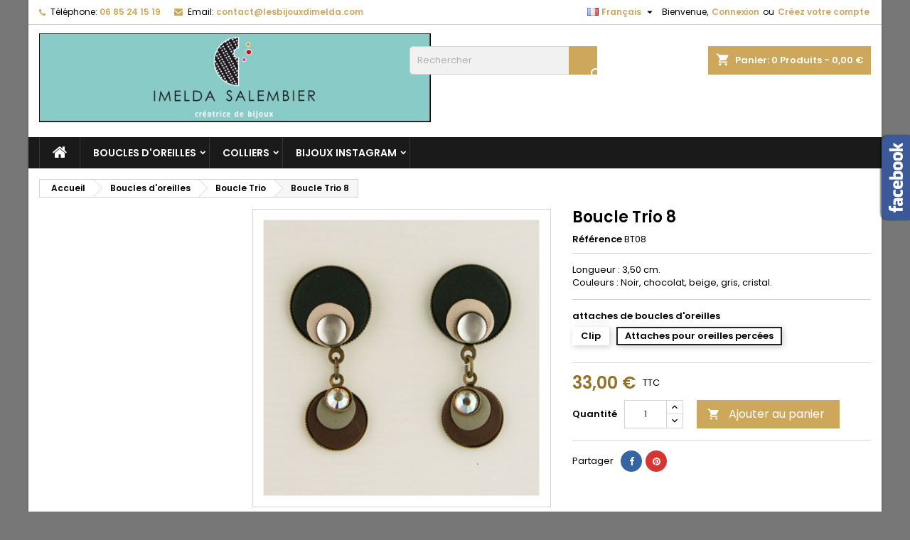

--- FILE ---
content_type: text/html; charset=utf-8
request_url: https://www.lesbijouxdimelda.com/fr/boucle-trio/20-40-boucle-trio-8.html
body_size: 15682
content:
<!doctype html>
<html lang="fr">

  <head>
    
      
  <meta charset="utf-8">


  <meta http-equiv="x-ua-compatible" content="ie=edge">



  <link rel="canonical" href="https://www.lesbijouxdimelda.com/fr/boucle-trio/20-boucle-trio-8.html">

  <title>Boucle Trio 8</title>
  <meta name="description" content="Longueur : 3,50 cm. Couleurs : Noir, chocolat, beige, gris, cristal.">
  <meta name="keywords" content="">
        <link rel="canonical" href="https://www.lesbijouxdimelda.com/fr/boucle-trio/20-boucle-trio-8.html">
  




  <meta name="viewport" content="width=device-width, initial-scale=1">



  <link rel="icon" type="image/vnd.microsoft.icon" href="https://www.lesbijouxdimelda.com/img/favicon.ico?1616053303">
  <link rel="shortcut icon" type="image/x-icon" href="https://www.lesbijouxdimelda.com/img/favicon.ico?1616053303">



  
<link rel="font" rel="preload" as="font" type="font/woff2" crossorigin href="https://www.lesbijouxdimelda.com/themes/AngarTheme/assets/css/fonts/material_icons.woff2"/>
<link rel="font" rel="preload" as="font" type="font/woff2" crossorigin href="https://www.lesbijouxdimelda.com/themes/AngarTheme/assets/css/fonts/fontawesome-webfont.woff2?v=4.7.0"/>

  <link rel="stylesheet" rel="preload" as="style" href="https://www.lesbijouxdimelda.com/themes/AngarTheme/assets/cache/theme-a90c4134.css" media="all" />


  <link rel="stylesheet" href="https://www.lesbijouxdimelda.com/themes/AngarTheme/assets/cache/theme-a90c4134.css" type="text/css" media="all">


<link rel="stylesheet" rel="preload" as="style" href="https://fonts.googleapis.com/css?family=Poppins:400,600&amp;subset=latin,latin-ext&display=block" type="text/css" media="all" />


  

  <script type="text/javascript">
        var prestashop = {"cart":{"products":[],"totals":{"total":{"type":"total","label":"Total","amount":0,"value":"0,00\u00a0\u20ac"},"total_including_tax":{"type":"total","label":"Total TTC","amount":0,"value":"0,00\u00a0\u20ac"},"total_excluding_tax":{"type":"total","label":"Total HT :","amount":0,"value":"0,00\u00a0\u20ac"}},"subtotals":{"products":{"type":"products","label":"Sous-total","amount":0,"value":"0,00\u00a0\u20ac"},"discounts":null,"shipping":{"type":"shipping","label":"Livraison","amount":0,"value":""},"tax":null},"products_count":0,"summary_string":"0 articles","vouchers":{"allowed":0,"added":[]},"discounts":[],"minimalPurchase":0,"minimalPurchaseRequired":""},"currency":{"id":1,"name":"Euro","iso_code":"EUR","iso_code_num":"978","sign":"\u20ac"},"customer":{"lastname":null,"firstname":null,"email":null,"birthday":null,"newsletter":null,"newsletter_date_add":null,"optin":null,"website":null,"company":null,"siret":null,"ape":null,"is_logged":false,"gender":{"type":null,"name":null},"addresses":[]},"language":{"name":"Fran\u00e7ais (French)","iso_code":"fr","locale":"fr-FR","language_code":"fr-fr","is_rtl":"0","date_format_lite":"d\/m\/Y","date_format_full":"d\/m\/Y H:i:s","id":1},"page":{"title":"","canonical":"https:\/\/www.lesbijouxdimelda.com\/fr\/boucle-trio\/20-boucle-trio-8.html","meta":{"title":"Boucle Trio 8","description":"Longueur : 3,50 cm. Couleurs : Noir, chocolat, beige, gris, cristal.","keywords":null,"robots":"index"},"page_name":"product","body_classes":{"lang-fr":true,"lang-rtl":false,"country-FR":true,"currency-EUR":true,"layout-left-column":true,"page-product":true,"tax-display-enabled":true,"product-id-20":true,"product-Boucle Trio 8":true,"product-id-category-19":true,"product-id-manufacturer-0":true,"product-id-supplier-0":true,"product-available-for-order":true},"admin_notifications":[]},"shop":{"name":"Les bijoux d'Imelda","logo":"https:\/\/www.lesbijouxdimelda.com\/img\/les-bijoux-d-imelda-1430661373.jpg","stores_icon":"https:\/\/www.lesbijouxdimelda.com\/img\/logo_stores.gif","favicon":"https:\/\/www.lesbijouxdimelda.com\/img\/favicon.ico"},"urls":{"base_url":"https:\/\/www.lesbijouxdimelda.com\/","current_url":"https:\/\/www.lesbijouxdimelda.com\/fr\/boucle-trio\/20-40-boucle-trio-8.html","shop_domain_url":"https:\/\/www.lesbijouxdimelda.com","img_ps_url":"https:\/\/www.lesbijouxdimelda.com\/img\/","img_cat_url":"https:\/\/www.lesbijouxdimelda.com\/img\/c\/","img_lang_url":"https:\/\/www.lesbijouxdimelda.com\/img\/l\/","img_prod_url":"https:\/\/www.lesbijouxdimelda.com\/img\/p\/","img_manu_url":"https:\/\/www.lesbijouxdimelda.com\/img\/m\/","img_sup_url":"https:\/\/www.lesbijouxdimelda.com\/img\/su\/","img_ship_url":"https:\/\/www.lesbijouxdimelda.com\/img\/s\/","img_store_url":"https:\/\/www.lesbijouxdimelda.com\/img\/st\/","img_col_url":"https:\/\/www.lesbijouxdimelda.com\/img\/co\/","img_url":"https:\/\/www.lesbijouxdimelda.com\/themes\/AngarTheme\/assets\/img\/","css_url":"https:\/\/www.lesbijouxdimelda.com\/themes\/AngarTheme\/assets\/css\/","js_url":"https:\/\/www.lesbijouxdimelda.com\/themes\/AngarTheme\/assets\/js\/","pic_url":"https:\/\/www.lesbijouxdimelda.com\/upload\/","pages":{"address":"https:\/\/www.lesbijouxdimelda.com\/fr\/adresse","addresses":"https:\/\/www.lesbijouxdimelda.com\/fr\/adresses","authentication":"https:\/\/www.lesbijouxdimelda.com\/fr\/authentification","cart":"https:\/\/www.lesbijouxdimelda.com\/fr\/panier","category":"https:\/\/www.lesbijouxdimelda.com\/fr\/index.php?controller=category","cms":"https:\/\/www.lesbijouxdimelda.com\/fr\/index.php?controller=cms","contact":"https:\/\/www.lesbijouxdimelda.com\/fr\/contactez-nous","discount":"https:\/\/www.lesbijouxdimelda.com\/fr\/bons-de-reduction","guest_tracking":"https:\/\/www.lesbijouxdimelda.com\/fr\/suivi-commande-invite","history":"https:\/\/www.lesbijouxdimelda.com\/fr\/historique-des-commandes","identity":"https:\/\/www.lesbijouxdimelda.com\/fr\/identite","index":"https:\/\/www.lesbijouxdimelda.com\/fr\/","my_account":"https:\/\/www.lesbijouxdimelda.com\/fr\/mon-compte","order_confirmation":"https:\/\/www.lesbijouxdimelda.com\/fr\/confirmation-commande","order_detail":"https:\/\/www.lesbijouxdimelda.com\/fr\/index.php?controller=order-detail","order_follow":"https:\/\/www.lesbijouxdimelda.com\/fr\/details-de-la-commande","order":"https:\/\/www.lesbijouxdimelda.com\/fr\/commande","order_return":"https:\/\/www.lesbijouxdimelda.com\/fr\/index.php?controller=order-return","order_slip":"https:\/\/www.lesbijouxdimelda.com\/fr\/avoirs","pagenotfound":"https:\/\/www.lesbijouxdimelda.com\/fr\/page-non-trouvee","password":"https:\/\/www.lesbijouxdimelda.com\/fr\/mot-de-passe-oublie","pdf_invoice":"https:\/\/www.lesbijouxdimelda.com\/fr\/index.php?controller=pdf-invoice","pdf_order_return":"https:\/\/www.lesbijouxdimelda.com\/fr\/index.php?controller=pdf-order-return","pdf_order_slip":"https:\/\/www.lesbijouxdimelda.com\/fr\/index.php?controller=pdf-order-slip","prices_drop":"https:\/\/www.lesbijouxdimelda.com\/fr\/promotions","product":"https:\/\/www.lesbijouxdimelda.com\/fr\/index.php?controller=product","search":"https:\/\/www.lesbijouxdimelda.com\/fr\/recherche","sitemap":"https:\/\/www.lesbijouxdimelda.com\/fr\/plan-du-site","stores":"https:\/\/www.lesbijouxdimelda.com\/fr\/magasins","supplier":"https:\/\/www.lesbijouxdimelda.com\/fr\/fournisseurs","register":"https:\/\/www.lesbijouxdimelda.com\/fr\/authentification?create_account=1","order_login":"https:\/\/www.lesbijouxdimelda.com\/fr\/commande?login=1"},"alternative_langs":{"fr-fr":"https:\/\/www.lesbijouxdimelda.com\/fr\/boucle-trio\/20-boucle-trio-8.html","en-gb":"https:\/\/www.lesbijouxdimelda.com\/gb\/boucle-trio\/20-boucle-trio-8.html"},"theme_assets":"\/themes\/AngarTheme\/assets\/","actions":{"logout":"https:\/\/www.lesbijouxdimelda.com\/fr\/?mylogout="},"no_picture_image":{"bySize":{"small_default":{"url":"https:\/\/www.lesbijouxdimelda.com\/img\/p\/fr-default-small_default.jpg","width":98,"height":98},"cart_default":{"url":"https:\/\/www.lesbijouxdimelda.com\/img\/p\/fr-default-cart_default.jpg","width":125,"height":125},"home_default":{"url":"https:\/\/www.lesbijouxdimelda.com\/img\/p\/fr-default-home_default.jpg","width":259,"height":259},"medium_default":{"url":"https:\/\/www.lesbijouxdimelda.com\/img\/p\/fr-default-medium_default.jpg","width":452,"height":452},"large_default":{"url":"https:\/\/www.lesbijouxdimelda.com\/img\/p\/fr-default-large_default.jpg","width":800,"height":800}},"small":{"url":"https:\/\/www.lesbijouxdimelda.com\/img\/p\/fr-default-small_default.jpg","width":98,"height":98},"medium":{"url":"https:\/\/www.lesbijouxdimelda.com\/img\/p\/fr-default-home_default.jpg","width":259,"height":259},"large":{"url":"https:\/\/www.lesbijouxdimelda.com\/img\/p\/fr-default-large_default.jpg","width":800,"height":800},"legend":""}},"configuration":{"display_taxes_label":true,"display_prices_tax_incl":true,"is_catalog":false,"show_prices":true,"opt_in":{"partner":true},"quantity_discount":{"type":"discount","label":"Remise sur prix unitaire"},"voucher_enabled":0,"return_enabled":0},"field_required":[],"breadcrumb":{"links":[{"title":"Accueil","url":"https:\/\/www.lesbijouxdimelda.com\/fr\/"},{"title":"Boucles d'oreilles","url":"https:\/\/www.lesbijouxdimelda.com\/fr\/12-boucles-d-oreilles"},{"title":"Boucle Trio","url":"https:\/\/www.lesbijouxdimelda.com\/fr\/19-boucle-trio"},{"title":"Boucle Trio 8","url":"https:\/\/www.lesbijouxdimelda.com\/fr\/boucle-trio\/20-40-boucle-trio-8.html#\/attaches-attaches_pour_oreilles_percees"}],"count":4},"link":{"protocol_link":"https:\/\/","protocol_content":"https:\/\/"},"time":1768541534,"static_token":"9842e50cb0f07d8d687d5061a1e6de04","token":"d2b31884af5edd7d90260c1d6678d380","debug":false};
        var psemailsubscription_subscription = "https:\/\/www.lesbijouxdimelda.com\/fr\/module\/ps_emailsubscription\/subscription";
        var psr_icon_color = "#F19D76";
      </script>



  
<style type="text/css">
body {
background-color: #777777;
font-family: "Poppins", Arial, Helvetica, sans-serif;
}

.products .product-miniature .product-title {
height: 32px;
}

.products .product-miniature .product-title a {
font-size: 14px;
line-height: 16px;
}

#content-wrapper .products .product-miniature .product-desc {
height: 36px;
}

@media (min-width: 991px) {
#home_categories ul li .cat-container {
min-height: 0px;
}
}

@media (min-width: 768px) {
#_desktop_logo {
padding-top: 12px;
padding-bottom: 21px;
}
}

nav.header-nav {
background: #ffffff;
}

nav.header-nav,
.header_sep2 #contact-link span.shop-phone,
.header_sep2 #contact-link span.shop-phone.shop-tel,
.header_sep2 #contact-link span.shop-phone:last-child,
.header_sep2 .lang_currency_top,
.header_sep2 .lang_currency_top:last-child,
.header_sep2 #_desktop_currency_selector,
.header_sep2 #_desktop_language_selector,
.header_sep2 #_desktop_user_info {
border-color: #d6d4d4;
}

#contact-link,
#contact-link a,
.lang_currency_top span.lang_currency_text,
.lang_currency_top .dropdown i.expand-more,
nav.header-nav .user-info span,
nav.header-nav .user-info a.logout,
#languages-block-top div.current,
nav.header-nav a{
color: #000000;
}

#contact-link span.shop-phone strong,
#contact-link span.shop-phone strong a,
.lang_currency_top span.expand-more,
nav.header-nav .user-info a.account {
color: #cda85c;
}

#contact-link span.shop-phone i {
color: #cda85c;
}

.header-top {
background: #ffffff;
}

div#search_widget form button[type=submit] {
background: #cda85c;
color: #ffffff;
}

div#search_widget form button[type=submit]:hover {
background: #cda85c;
color: #ffffff;
}


#header div#_desktop_cart .blockcart .header {
background: #cda85c;
}

#header div#_desktop_cart .blockcart .header a.cart_link {
color: #ffffff;
}


#homepage-slider .bx-wrapper .bx-pager.bx-default-pager a:hover,
#homepage-slider .bx-wrapper .bx-pager.bx-default-pager a.active{
background: #cda85c;
}

div#rwd_menu {
background: #1b1a1b;
}

div#rwd_menu,
div#rwd_menu a {
color: #ffffff;
}

div#rwd_menu,
div#rwd_menu .rwd_menu_item,
div#rwd_menu .rwd_menu_item:first-child {
border-color: #363636;
}

div#rwd_menu .rwd_menu_item:hover,
div#rwd_menu .rwd_menu_item:focus,
div#rwd_menu .rwd_menu_item a:hover,
div#rwd_menu .rwd_menu_item a:focus {
color: #ffffff;
background: #cda85c;
}

#mobile_top_menu_wrapper2 .top-menu li a:hover,
.rwd_menu_open ul.user_info li a:hover {
background: #cda85c;
color: #ffffff;
}

#_desktop_top_menu{
background: #1b1a1b;
}

#_desktop_top_menu,
#_desktop_top_menu > ul > li,
.menu_sep1 #_desktop_top_menu > ul > li,
.menu_sep1 #_desktop_top_menu > ul > li:last-child,
.menu_sep2 #_desktop_top_menu,
.menu_sep2 #_desktop_top_menu > ul > li,
.menu_sep2 #_desktop_top_menu > ul > li:last-child,
.menu_sep3 #_desktop_top_menu,
.menu_sep4 #_desktop_top_menu,
.menu_sep5 #_desktop_top_menu,
.menu_sep6 #_desktop_top_menu {
border-color: #363636;
}

#_desktop_top_menu > ul > li > a {
color: #ffffff;
}

#_desktop_top_menu > ul > li:hover > a {
color: #ffffff;
background: #cda85c;
}

.submenu1 #_desktop_top_menu .popover.sub-menu ul.top-menu li a:hover {
background: #cda85c;
color: #ffffff;
}

#home_categories .homecat_title span {
border-color: #cda85c;
}

#home_categories ul li .homecat_name span {
background: #cda85c;
}

#home_categories ul li a.view_more {
background: #ffffff;
color: #1b1b1b;
border-color: #d6d4d4;
}

#home_categories ul li a.view_more:hover {
background: #cda85c;
color: #ffffff;
border-color: #cda85c;
}

.columns .text-uppercase a,
.columns .text-uppercase span,
.columns div#_desktop_cart .cart_index_title a,
#home_man_product .catprod_title a span {
border-color: #cda85c;
}

#index .tabs ul.nav-tabs li.nav-item a.active,
#index .tabs ul.nav-tabs li.nav-item a:hover,
.index_title a,
.index_title span {
border-color: #cda85c;
}

a.product-flags-plist span.product-flag.new,
#home_cat_product a.product-flags-plist span.product-flag.new,
#product #content .product-flags li,
#product #content .product-flags .product-flag.new {
background: #000000;
}

.products .product-miniature .product-title a,
#home_cat_product ul li .right-block .name_block a {
color: #282828;
}

.products .product-miniature span.price,
#home_cat_product ul li .product-price-and-shipping .price,
.ui-widget .search_right span.search_price {
color: #927228;
}

.button-container .add-to-cart:hover,
#subcart .cart-buttons .viewcart:hover {
background: #cda85c;
color: #ffffff;
border-color: #cda85c;
}

.button-container .add-to-cart,
.button-container .add-to-cart:disabled,
#subcart .cart-buttons .viewcart {
background: #ffffff;
color: #1b1b1b;
border-color: #d6d4d4;
}

#home_cat_product .catprod_title span {
border-color: #cda85c;
}

#home_man .man_title span {
border-color: #cda85c;
}

div#angarinfo_block .icon_cms {
color: #cda85c;
}

.footer-container {
background: #1b1a1b;
}

.footer-container,
.footer-container .h3,
.footer-container .links .title,
.row.social_footer {
border-color: #363636;
}

.footer-container .h3 span,
.footer-container .h3 a,
.footer-container .links .title span.h3,
.footer-container .links .title a.h3 {
border-color: #cda85c;
}

.footer-container,
.footer-container .h3,
.footer-container .links .title .h3,
.footer-container a,
.footer-container li a,
.footer-container .links ul>li a {
color: #ffffff;
}

.block_newsletter .btn-newsletter {
background: #cda85c;
color: #ffffff;
}

.block_newsletter .btn-newsletter:hover {
background: #cda85c;
color: #ffffff;
}

.footer-container .bottom-footer {
background: #1b1a1b;
border-color: #363636;
color: #ffffff;
}

.product-prices .current-price span.price {
color: #927228;
}

.product-add-to-cart button.btn.add-to-cart:hover {
background: #282828;
color: #ffffff;
border-color: #282828;
}

.product-add-to-cart button.btn.add-to-cart,
.product-add-to-cart button.btn.add-to-cart:disabled {
background: #cda85c;
color: #ffffff;
border-color: #cda85c;
}

#product .tabs ul.nav-tabs li.nav-item a.active,
#product .tabs ul.nav-tabs li.nav-item a:hover,
#product .index_title span,
.page-product-heading span,
body #product-comments-list-header .comments-nb {
border-color: #cda85c;
}

body .btn-primary:hover {
background: #3aa04c;
color: #ffffff;
border-color: #196f28;
}

body .btn-primary,
body .btn-primary.disabled,
body .btn-primary:disabled,
body .btn-primary.disabled:hover {
background: #43b754;
color: #ffffff;
border-color: #399a49;
}

body .btn-secondary:hover {
background: #eeeeee;
color: #000000;
border-color: #d8d8d8;
}

body .btn-secondary,
body .btn-secondary.disabled,
body .btn-secondary:disabled,
body .btn-secondary.disabled:hover {
background: #f6f6f6;
color: #000000;
border-color: #d8d8d8;
}

.form-control:focus, .input-group.focus {
border-color: #dbdbdb;
outline-color: #dbdbdb;
}

body .pagination .page-list .current a,
body .pagination .page-list a:hover,
body .pagination .page-list .current a.disabled,
body .pagination .page-list .current a.disabled:hover {
color: #cda85c;
}

.page-my-account #content .links a:hover i {
color: #cda85c;
}

#scroll_top {
background: #cda85c;
color: #ffffff;
}

#scroll_top:hover,
#scroll_top:focus {
background: #1b1a1b;
color: #ffffff;
}

</style>




    
  <meta property="og:type" content="product">
  <meta property="og:url" content="https://www.lesbijouxdimelda.com/fr/boucle-trio/20-40-boucle-trio-8.html">
  <meta property="og:title" content="Boucle Trio 8">
  <meta property="og:site_name" content="Les bijoux d&#039;Imelda">
  <meta property="og:description" content="Longueur : 3,50 cm. Couleurs : Noir, chocolat, beige, gris, cristal.">
  <meta property="og:image" content="https://www.lesbijouxdimelda.com/20-large_default/boucle-trio-8.jpg">
    <meta property="product:pretax_price:amount" content="33">
  <meta property="product:pretax_price:currency" content="EUR">
  <meta property="product:price:amount" content="33">
  <meta property="product:price:currency" content="EUR">
    
  </head>

  <body id="product" class="lang-fr country-fr currency-eur layout-left-column page-product tax-display-enabled product-id-20 product-boucle-trio-8 product-id-category-19 product-id-manufacturer-0 product-id-supplier-0 product-available-for-order  ps_176
	color_only #777777 bg_attatchment_fixed bg_position_tl bg_repeat_xy bg_size_initial slider_position_top slider_controls_black banners_top3 banners_top_tablets3 banners_top_phones1 banners_bottom2 banners_bottom_tablets2 banners_bottom_phones1 submenu1 pl_1col_qty_4 pl_2col_qty_3 pl_3col_qty_3 pl_1col_qty_bigtablets_4 pl_2col_qty_bigtablets_3 pl_3col_qty_bigtablets_2 pl_1col_qty_tablets_3 pl_1col_qty_phones_1 home_tabs1 pl_border_type2 32 14 16 pl_button_icon_no pl_button_qty2 pl_desc_no pl_reviews_no pl_availability_yes  hide_reference_no hide_reassurance_yes product_tabs1    menu_sep1 header_sep1 slider_full_width feat_cat_style2 feat_cat4 feat_cat_bigtablets2 feat_cat_tablets2 feat_cat_phones0 all_products_yes pl_colors_yes newsletter_info_yes stickycart_yes stickymenu_yes homeicon_no pl_man_no product_hide_man_yes  pl_ref_yes  mainfont_Poppins bg_white  not_logged  ">

    
      
    

    <main>
      
              

      <header id="header">
        
          


  <div class="header-banner">
    
  </div>



  <nav class="header-nav">
    <div class="container">
      <div class="row">
          <div class="col-md-12 col-xs-12">
            <div id="_desktop_contact_link">
  <div id="contact-link">

			<span class="shop-phone contact_link">
			<a href="https://www.lesbijouxdimelda.com/fr/contactez-nous">Contact</a>
		</span>
	
			<span class="shop-phone shop-tel">
			<i class="fa fa-phone"></i>
			<span class="shop-phone_text">Téléphone:</span>
			<strong><a href="tel:06 85 24 15 19">06 85 24 15 19</a></strong>
		</span>
	
			<span class="shop-phone shop-email">
			<i class="fa fa-envelope"></i>
			<span class="shop-phone_text">Email:</span>
			<strong><a href="&#109;&#97;&#105;&#108;&#116;&#111;&#58;%63%6f%6e%74%61%63%74@%6c%65%73%62%69%6a%6f%75%78%64%69%6d%65%6c%64%61.%63%6f%6d" >&#x63;&#x6f;&#x6e;&#x74;&#x61;&#x63;&#x74;&#x40;&#x6c;&#x65;&#x73;&#x62;&#x69;&#x6a;&#x6f;&#x75;&#x78;&#x64;&#x69;&#x6d;&#x65;&#x6c;&#x64;&#x61;&#x2e;&#x63;&#x6f;&#x6d;</a></strong>
		</span>
	

  </div>
</div>


            <div id="_desktop_user_info">
  <div class="user-info">


	<ul class="user_info hidden-md-up">

		
			<li><a href="https://www.lesbijouxdimelda.com/fr/mon-compte" title="Identifiez-vous" rel="nofollow">Connexion</a></li>
			<li><a href="https://www.lesbijouxdimelda.com/fr/authentification?create_account=1" title="Identifiez-vous" rel="nofollow">Créez votre compte</a></li>

		
	</ul>


	<div class="hidden-sm-down">
		<span class="welcome">Bienvenue,</span>
					<a class="account" href="https://www.lesbijouxdimelda.com/fr/mon-compte" title="Identifiez-vous" rel="nofollow">Connexion</a>

			<span class="or">ou</span>

			<a class="account" href="https://www.lesbijouxdimelda.com/fr/authentification?create_account=1" title="Identifiez-vous" rel="nofollow">Créez votre compte</a>
			</div>


  </div>
</div><div id="_desktop_language_selector" class="lang_currency_top">
  <div class="language-selector-wrapper">
	<div class="language-selector dropdown js-dropdown">
	  <button data-toggle="dropdown" class="hidden-sm-down2 btn-unstyle" aria-haspopup="true" aria-expanded="false" aria-label="Sélecteur de langue">
		<img src="https://www.lesbijouxdimelda.com/img/l/1.jpg" alt="fr" width="16" height="11" />
		<span class="expand-more">Français</span>
		<i class="material-icons expand-more">&#xE5C5;</i>
	  </button>
	  <ul class="dropdown-menu hidden-sm-down2" aria-labelledby="language-selector-label">
				  <li  class="current" >
			<a href="https://www.lesbijouxdimelda.com/fr/boucle-trio/20-boucle-trio-8.html" class="dropdown-item">
				<img src="https://www.lesbijouxdimelda.com/img/l/1.jpg" alt="fr" width="16" height="11" />
				<span>Français</span>
			</a>
		  </li>
				  <li >
			<a href="https://www.lesbijouxdimelda.com/gb/boucle-trio/20-boucle-trio-8.html" class="dropdown-item">
				<img src="https://www.lesbijouxdimelda.com/img/l/2.jpg" alt="gb" width="16" height="11" />
				<span>English GB</span>
			</a>
		  </li>
			  </ul>
	</div>
  </div>
</div>

          </div>
      </div>
    </div>
  </nav>



  <div class="header-top">
    <div class="container">
	  <div class="row">
        <div class="col-md-6 hidden-sm-down2" id="_desktop_logo">
                            <a href="https://www.lesbijouxdimelda.com/">
                  <img class="logo img-responsive" src="https://www.lesbijouxdimelda.com/img/les-bijoux-d-imelda-1430661373.jpg" alt="Les bijoux d&#039;Imelda">
                </a>
                    </div>
		
<div id="_desktop_cart">

	<div class="cart_top">

		<div class="blockcart cart-preview inactive" data-refresh-url="//www.lesbijouxdimelda.com/fr/module/ps_shoppingcart/ajax">
			<div class="header">
			
				<div class="cart_index_title">
					<a class="cart_link" rel="nofollow" href="//www.lesbijouxdimelda.com/fr/panier?action=show">
						<i class="material-icons shopping-cart">shopping_cart</i>
						<span class="hidden-sm-down cart_title">Panier:</span>
						<span class="cart-products-count">
							0<span> Produits - 0,00 €</span>
						</span>
					</a>
				</div>


				<div id="subcart">

					<ul class="cart_products">

											<li>Il n'y a plus d'articles dans votre panier</li>
					
										</ul>

					<ul class="cart-subtotals">

				
						<li>
							<span class="text">Livraison</span>
							<span class="value"></span>
							<span class="clearfix"></span>
						</li>

						<li>
							<span class="text">Total</span>
							<span class="value">0,00 €</span>
							<span class="clearfix"></span>
						</li>

					</ul>

					<div class="cart-buttons">
						<a class="btn btn-primary viewcart" href="//www.lesbijouxdimelda.com/fr/panier?action=show">Commander <i class="material-icons">&#xE315;</i></a>
											</div>

				</div>

			</div>
		</div>

	</div>

</div>


<!-- Block search module TOP -->
<div id="_desktop_search_widget" class="col-lg-2 col-md-2 col-sm-12 search-widget hidden-sm-down ">
	<div id="search_widget" data-search-controller-url="//www.lesbijouxdimelda.com/fr/recherche">
		<form method="get" action="//www.lesbijouxdimelda.com/fr/recherche">
			<input type="hidden" name="controller" value="search">
			<input type="text" name="s" value="" placeholder="Rechercher" aria-label="Rechercher">
			<button type="submit">
				<i class="material-icons search">&#xE8B6;</i>
				<span class="hidden-xl-down">Rechercher</span>
			</button>
		</form>
	</div>
</div>
<!-- /Block search module TOP -->

		<div class="clearfix"></div>
	  </div>
    </div>

	<div id="rwd_menu" class="hidden-md-up">
		<div class="container">
			<div id="menu-icon2" class="rwd_menu_item"><i class="material-icons d-inline">&#xE5D2;</i></div>
			<div id="search-icon" class="rwd_menu_item"><i class="material-icons search">&#xE8B6;</i></div>
			<div id="user-icon" class="rwd_menu_item"><i class="material-icons logged">&#xE7FF;</i></div>
			<div id="_mobile_cart" class="rwd_menu_item"></div>
		</div>
		<div class="clearfix"></div>
	</div>

	<div class="container">
		<div id="mobile_top_menu_wrapper2" class="rwd_menu_open hidden-md-up" style="display:none;">
			<div class="js-top-menu mobile" id="_mobile_top_menu"></div>
		</div>

		<div id="mobile_search_wrapper" class="rwd_menu_open hidden-md-up" style="display:none;">
			<div id="_mobile_search_widget"></div>
		</div>

		<div id="mobile_user_wrapper" class="rwd_menu_open hidden-md-up" style="display:none;">
			<div id="_mobile_user_info"></div>
		</div>
	</div>
  </div>
  

<div class="menu js-top-menu position-static hidden-sm-down" id="_desktop_top_menu">
    

      <ul class="top-menu container" id="top-menu" data-depth="0">

					<li class="home_icon"><a href="https://www.lesbijouxdimelda.com/"><i class="icon-home"></i><span>Accueil</span></a></li>
		
	    
							<li class="category" id="category-12">
								  <a
					class="dropdown-item sf-with-ul"
					href="https://www.lesbijouxdimelda.com/fr/12-boucles-d-oreilles" data-depth="0"
									  >
										  					  					  <span class="float-xs-right hidden-md-up">
						<span data-target="#top_sub_menu_18494" data-toggle="collapse" class="navbar-toggler collapse-icons">
						  <i class="material-icons add">&#xE313;</i>
						  <i class="material-icons remove">&#xE316;</i>
						</span>
					  </span>
										Boucles d&#039;oreilles
				  </a>
				  				  <div  class="popover sub-menu js-sub-menu collapse" id="top_sub_menu_18494">
					

      <ul class="top-menu container"  data-depth="1">

		
	    
							<li class="category" id="category-18">
								  <a
					class="dropdown-item dropdown-submenu"
					href="https://www.lesbijouxdimelda.com/fr/18-boucle-multirond" data-depth="1"
									  >
										Boucle Multirond
				  </a>
				  				</li>
							<li class="category" id="category-19">
								  <a
					class="dropdown-item dropdown-submenu"
					href="https://www.lesbijouxdimelda.com/fr/19-boucle-trio" data-depth="1"
									  >
										Boucle Trio
				  </a>
				  				</li>
							<li class="category" id="category-20">
								  <a
					class="dropdown-item dropdown-submenu"
					href="https://www.lesbijouxdimelda.com/fr/20-boucle-fleurs" data-depth="1"
									  >
										Boucle Fleurs
				  </a>
				  				</li>
							<li class="category" id="category-21">
								  <a
					class="dropdown-item dropdown-submenu"
					href="https://www.lesbijouxdimelda.com/fr/21-boucle-lunasol" data-depth="1"
									  >
										Boucle Lunasol
				  </a>
				  				</li>
							<li class="category" id="category-22">
								  <a
					class="dropdown-item dropdown-submenu"
					href="https://www.lesbijouxdimelda.com/fr/22-boucle-multicarres" data-depth="1"
									  >
										Boucle Multicarrés
				  </a>
				  				</li>
							<li class="category" id="category-23">
								  <a
					class="dropdown-item dropdown-submenu"
					href="https://www.lesbijouxdimelda.com/fr/23-boucle-myriade" data-depth="1"
									  >
										Boucle Myriade
				  </a>
				  				</li>
							<li class="category" id="category-24">
								  <a
					class="dropdown-item dropdown-submenu"
					href="https://www.lesbijouxdimelda.com/fr/24-boucle-duo" data-depth="1"
									  >
										Boucle Duo
				  </a>
				  				</li>
							<li class="category" id="category-34">
								  <a
					class="dropdown-item dropdown-submenu"
					href="https://www.lesbijouxdimelda.com/fr/34-boucles-creoles" data-depth="1"
									  >
										Boucles Créoles
				  </a>
				  				</li>
							<li class="category" id="category-36">
								  <a
					class="dropdown-item dropdown-submenu"
					href="https://www.lesbijouxdimelda.com/fr/36-boucles-papillotte" data-depth="1"
									  >
										Boucles Papillotte
				  </a>
				  				</li>
							<li class="category" id="category-37">
								  <a
					class="dropdown-item dropdown-submenu"
					href="https://www.lesbijouxdimelda.com/fr/37-boucle-losange" data-depth="1"
									  >
										Boucle Losange
				  </a>
				  				</li>
							<li class="category" id="category-38">
								  <a
					class="dropdown-item dropdown-submenu"
					href="https://www.lesbijouxdimelda.com/fr/38-boucle-triangle" data-depth="1"
									  >
										Boucle Triangle
				  </a>
				  				</li>
			
		
      </ul>


																																	  </div>
				  				</li>
							<li class="category" id="category-13">
								  <a
					class="dropdown-item sf-with-ul"
					href="https://www.lesbijouxdimelda.com/fr/13-colliers" data-depth="0"
									  >
										  					  					  <span class="float-xs-right hidden-md-up">
						<span data-target="#top_sub_menu_59733" data-toggle="collapse" class="navbar-toggler collapse-icons">
						  <i class="material-icons add">&#xE313;</i>
						  <i class="material-icons remove">&#xE316;</i>
						</span>
					  </span>
										Colliers
				  </a>
				  				  <div  class="popover sub-menu js-sub-menu collapse" id="top_sub_menu_59733">
					

      <ul class="top-menu container"  data-depth="1">

		
	    
							<li class="category" id="category-25">
								  <a
					class="dropdown-item dropdown-submenu"
					href="https://www.lesbijouxdimelda.com/fr/25-collier-satellite" data-depth="1"
									  >
										Collier Satellite
				  </a>
				  				</li>
							<li class="category" id="category-26">
								  <a
					class="dropdown-item dropdown-submenu"
					href="https://www.lesbijouxdimelda.com/fr/26-collier-duo" data-depth="1"
									  >
										Collier Duo
				  </a>
				  				</li>
							<li class="category" id="category-27">
								  <a
					class="dropdown-item dropdown-submenu"
					href="https://www.lesbijouxdimelda.com/fr/27-collier-lunasol" data-depth="1"
									  >
										Collier Lunasol
				  </a>
				  				</li>
							<li class="category" id="category-28">
								  <a
					class="dropdown-item dropdown-submenu"
					href="https://www.lesbijouxdimelda.com/fr/28-collier-carres" data-depth="1"
									  >
										Collier Carrés
				  </a>
				  				</li>
							<li class="category" id="category-29">
								  <a
					class="dropdown-item dropdown-submenu"
					href="https://www.lesbijouxdimelda.com/fr/29-collier-monofleur" data-depth="1"
									  >
										Collier Monofleur
				  </a>
				  				</li>
							<li class="category" id="category-30">
								  <a
					class="dropdown-item dropdown-submenu"
					href="https://www.lesbijouxdimelda.com/fr/30-collier-pluricarres" data-depth="1"
									  >
										Collier Pluricarrés
				  </a>
				  				</li>
							<li class="category" id="category-31">
								  <a
					class="dropdown-item dropdown-submenu"
					href="https://www.lesbijouxdimelda.com/fr/31-collier-solstice" data-depth="1"
									  >
										Collier Solstice
				  </a>
				  				</li>
							<li class="category" id="category-32">
								  <a
					class="dropdown-item dropdown-submenu"
					href="https://www.lesbijouxdimelda.com/fr/32-collier-trio" data-depth="1"
									  >
										Collier Trio
				  </a>
				  				</li>
							<li class="category" id="category-35">
								  <a
					class="dropdown-item dropdown-submenu"
					href="https://www.lesbijouxdimelda.com/fr/35-colliers-papillon" data-depth="1"
									  >
										Colliers Papillon
				  </a>
				  				</li>
			
		
      </ul>


																																	  </div>
				  				</li>
							<li class="category" id="category-17">
								  <a
					class="dropdown-item sf-with-ul"
					href="https://www.lesbijouxdimelda.com/fr/17-bijoux-instagram" data-depth="0"
									  >
										  					  					  <span class="float-xs-right hidden-md-up">
						<span data-target="#top_sub_menu_99352" data-toggle="collapse" class="navbar-toggler collapse-icons">
						  <i class="material-icons add">&#xE313;</i>
						  <i class="material-icons remove">&#xE316;</i>
						</span>
					  </span>
										Bijoux Instagram
				  </a>
				  				  <div  class="popover sub-menu js-sub-menu collapse" id="top_sub_menu_99352">
					

      <ul class="top-menu container"  data-depth="1">

		
	    
							<li class="category" id="category-40">
								  <a
					class="dropdown-item dropdown-submenu"
					href="https://www.lesbijouxdimelda.com/fr/40-collier-instagram" data-depth="1"
									  >
										Collier Instagram
				  </a>
				  				</li>
							<li class="category" id="category-41">
								  <a
					class="dropdown-item dropdown-submenu"
					href="https://www.lesbijouxdimelda.com/fr/41-boucles-d-oreilles-" data-depth="1"
									  >
										Boucles d&#039;oreilles
				  </a>
				  				</li>
							<li class="category" id="category-42">
								  <a
					class="dropdown-item dropdown-submenu"
					href="https://www.lesbijouxdimelda.com/fr/42-epinglettes" data-depth="1"
									  >
										Epinglettes
				  </a>
				  				</li>
							<li class="category" id="category-43">
								  <a
					class="dropdown-item dropdown-submenu"
					href="https://www.lesbijouxdimelda.com/fr/43-autres" data-depth="1"
									  >
										Autres
				  </a>
				  				</li>
			
		
      </ul>


																																	  </div>
				  				</li>
			
		
      </ul>


    <div class="clearfix"></div>
</div>



        
      </header>

      
        
<aside id="notifications">
  <div class="container">
    
    
    
      </div>
</aside>
      

                          
      <section id="wrapper">
        
        <div class="container">
			
										
			<div class="row">
			  			  
				<nav data-depth="4" class="breadcrumb hidden-sm-down">
  <ol itemscope itemtype="http://schema.org/BreadcrumbList">
          
        <li itemprop="itemListElement" itemscope itemtype="http://schema.org/ListItem">
          <a itemprop="item" href="https://www.lesbijouxdimelda.com/fr/">
            <span itemprop="name">Accueil</span>
          </a>
          <meta itemprop="position" content="1">
        </li>
      
          
        <li itemprop="itemListElement" itemscope itemtype="http://schema.org/ListItem">
          <a itemprop="item" href="https://www.lesbijouxdimelda.com/fr/12-boucles-d-oreilles">
            <span itemprop="name">Boucles d&#039;oreilles</span>
          </a>
          <meta itemprop="position" content="2">
        </li>
      
          
        <li itemprop="itemListElement" itemscope itemtype="http://schema.org/ListItem">
          <a itemprop="item" href="https://www.lesbijouxdimelda.com/fr/19-boucle-trio">
            <span itemprop="name">Boucle Trio</span>
          </a>
          <meta itemprop="position" content="3">
        </li>
      
          
        <li itemprop="itemListElement" itemscope itemtype="http://schema.org/ListItem">
          <a itemprop="item" href="https://www.lesbijouxdimelda.com/fr/boucle-trio/20-40-boucle-trio-8.html#/attaches-attaches_pour_oreilles_percees">
            <span itemprop="name">Boucle Trio 8</span>
          </a>
          <meta itemprop="position" content="4">
        </li>
      
      </ol>
</nav>
			  
			  
			  
				<div id="left-column" class="columns col-xs-12 col-sm-4 col-md-3">
				  				  

				  					
				  				</div>
			  

			  
  <div id="content-wrapper" class="left-column col-xs-12 col-sm-8 col-md-9">
    
    

  <section id="main" itemscope itemtype="https://schema.org/Product">
    <meta itemprop="url" content="https://www.lesbijouxdimelda.com/fr/boucle-trio/20-40-boucle-trio-8.html#/2-attaches-attaches_pour_oreilles_percees">

    <div class="row product_container">
      <div class="col-md-6 product_left">
        
          <section class="page-content" id="content">
            
              
                <ul class="product-flags">
				                                  </ul>
              

              
                

<div class="images-container">
  
    <div class="product-cover">
	  	  	    <img class="js-qv-product-cover" src="https://www.lesbijouxdimelda.com/20-large_default/boucle-trio-8.jpg" alt="Boucle Trio 8" title="Boucle Trio 8" style="width:100%;" itemprop="image">
	        <div class="layer hidden-sm-down" data-toggle="modal" data-target="#product-modal">
        <i class="material-icons zoom-in">&#xE8FF;</i>
      </div>
    </div>
  

  
    <div id="thumb_box" class="js-qv-mask mask thumb_left  hide_thumbnails">
      <ul class="product-images js-qv-product-images">
                  <li class="thumb-container">
            <img
              class="thumb js-thumb  selected "
              data-image-medium-src="https://www.lesbijouxdimelda.com/20-medium_default/boucle-trio-8.jpg"
              data-image-large-src="https://www.lesbijouxdimelda.com/20-large_default/boucle-trio-8.jpg"
              src="https://www.lesbijouxdimelda.com/20-home_default/boucle-trio-8.jpg"
              alt="Boucle Trio 8"
              title="Boucle Trio 8"
              width="100"
              itemprop="image"
            >
          </li>
              </ul>
    </div>
  
</div>

              
              <div class="scroll-box-arrows hide_arrow">
                <i class="material-icons left">&#xE314;</i>
                <i class="material-icons right">&#xE315;</i>
              </div>

            
          </section>
        
        </div>
        <div class="col-md-6 product_right">
          
            
              <h1 class="product_name" itemprop="name">Boucle Trio 8</h1>
            
          

		  		  
			<section class="product-discounts product-reference_top product-reference">
		  <label class="label">Référence </label>
	  <span>BT08</span>
	</section>

		  

		  		  
		  		  

          <div class="product-information">
            
			              <div id="product-description-short-20" class="product_desc" itemprop="description"><p>Longueur : 3,50 cm. <br />Couleurs : Noir, chocolat, beige, gris, cristal.</p></div>
			            

            
            <div class="product-actions">
              
                <form action="https://www.lesbijouxdimelda.com/fr/panier" method="post" id="add-to-cart-or-refresh">
                  <input type="hidden" name="token" value="9842e50cb0f07d8d687d5061a1e6de04">
                  <input type="hidden" name="id_product" value="20" id="product_page_product_id">
                  <input type="hidden" name="id_customization" value="0" id="product_customization_id">

                  
                    <div class="product-variants">
      <div class="clearfix product-variants-item">
      <span class="control-label">attaches de boucles d&#039;oreilles</span>
              <ul id="group_1">
                      <li class="input-container float-xs-left">
              <label>
                <input class="input-radio" type="radio" data-product-attribute="1" name="group[1]" value="1">
                <span class="radio-label">Clip</span>
              </label>
            </li>
                      <li class="input-container float-xs-left">
              <label>
                <input class="input-radio" type="radio" data-product-attribute="1" name="group[1]" value="2" checked="checked">
                <span class="radio-label">Attaches pour oreilles percées</span>
              </label>
            </li>
                  </ul>
          </div>
  
    	
</div>
                  

                  
                                      

                  
                    

  <div class="product-prices">
    
          

    
      <div
        class="product-price h5 "
        itemprop="offers"
        itemscope
        itemtype="https://schema.org/Offer"
      >
		<meta itemprop="url" content="https://www.lesbijouxdimelda.com/fr/boucle-trio/20-40-boucle-trio-8.html#/2-attaches-attaches_pour_oreilles_percees">
        <link itemprop="availability" href="https://schema.org/InStock"/>
        <meta itemprop="priceCurrency" content="EUR">

		
		
        <div class="current-price">
          <span class="price" itemprop="price" content="33">33,00 €</span> 
                  </div>

        
                  
      </div>
    

    
          

    
          

    
          

    

    <div class="tax-shipping-delivery-label">

	  <span class="price_tax_label">
              TTC
      	  </span>

      
      

	                    	
    </div>

	<div class="clearfix"></div> 
  </div>

                  

                  
                    <div class="product-add-to-cart">
      
      <div class="product-quantity clearfix">
        <span class="control-label">Quantité</span>         <div class="qty">
          <input
            type="text"
            name="qty"
            id="quantity_wanted"
            value="1"
            class="input-group"
            min="1"
            aria-label="Quantité"
          >
        </div>

        <div class="add">
          <button
            class="btn btn-primary add-to-cart"
            data-button-action="add-to-cart"
            type="submit"
                      >
            <i class="material-icons shopping-cart">&#xE547;</i>
            Ajouter au panier
          </button>
        </div>
      </div>
    

    
      <span id="product-availability">
              </span>
    
    
    
      <p class="product-minimal-quantity">
              </p>
    
  </div>
                  

                  
                    <div class="product-additional-info">
  


      <div class="social-sharing block-social">
      <span>Partager</span>
      <ul>
                  <li class="facebook"><a href="https://www.facebook.com/sharer.php?u=https%3A%2F%2Fwww.lesbijouxdimelda.com%2Ffr%2Fboucle-trio%2F20-boucle-trio-8.html" title="Partager" target="_blank"><span>Partager</span></a></li>
                  <li class="pinterest"><a href="https://www.pinterest.com/pin/create/button/?media=https%3A%2F%2Fwww.lesbijouxdimelda.com%2F20%2Fboucle-trio-8.jpg&amp;url=https%3A%2F%2Fwww.lesbijouxdimelda.com%2Ffr%2Fboucle-trio%2F20-boucle-trio-8.html" title="Pinterest" target="_blank"><span>Pinterest</span></a></li>
              </ul>
    </div>
  

</div>
                  

                  
                    <input class="product-refresh ps-hidden-by-js" name="refresh" type="submit" value="Rafraîchir">
                  
                </form>
              

            </div>

            
              <div class="blockreassurance_product">
            <div>
            <span class="item-product">
                                                        <img class="svg invisible" src="/modules/blockreassurance/views/img/reassurance/pack2/security.svg">
                                    &nbsp;
            </span>
                          <span class="block-title" style="color:#000000;">Security policy</span>
              <p style="color:#000000;">(edit with the Customer Reassurance module)</p>
                    </div>
            <div>
            <span class="item-product">
                                                        <img class="svg invisible" src="/modules/blockreassurance/views/img/reassurance/pack2/carrier.svg">
                                    &nbsp;
            </span>
                          <span class="block-title" style="color:#000000;">Delivery policy</span>
              <p style="color:#000000;">(edit with the Customer Reassurance module)</p>
                    </div>
            <div>
            <span class="item-product">
                                                        <img class="svg invisible" src="/modules/blockreassurance/views/img/reassurance/pack2/parcel.svg">
                                    &nbsp;
            </span>
                          <span class="block-title" style="color:#000000;">Return policy</span>
              <p style="color:#000000;">(edit with the Customer Reassurance module)</p>
                    </div>
        <div class="clearfix"></div>
</div>

<!-- Start shortcut. Module Paypal -->

  <script>
     
                         
           var sc_init_url = "https:\/\/www.lesbijouxdimelda.com\/fr\/module\/paypal\/ScInit";
                                
           var scOrderUrl = "https:\/\/www.lesbijouxdimelda.com\/fr\/module\/paypal\/scOrder";
                                
           var styleSetting = {"label":"buynow","color":"gold","shape":"rect","height":35,"width":200};
           </script>

  <script>
      function init() {
          if (document.readyState == 'complete') {
              addScripts();
          } else {
              document.addEventListener('readystatechange', function () {
                  console.log(document.readyState);
                  if (document.readyState == 'complete') {
                      addScripts();
                  }
              })
          }

          function addScripts() {
              var scripts = Array();
                            var script = document.querySelector('script[data-key="tot-paypal-sdk"]');

              if (null == script) {
                  var newScript = document.createElement('script');
                                    newScript.setAttribute('src', 'https://www.paypal.com/sdk/js?client-id=AfFu-wzrH_GwPUG5i-UriQmHMWNHF0yx-c6yyGr7a5rwbEAZywbkjIBX3uRx1kVA-33MrW7o6NgfGA0Q&intent=capture&currency=EUR&locale=fr_FR&components=buttons%2Cmarks');
                                    newScript.setAttribute('data-namespace', 'totPaypalSdkButtons');
                  
                  if (false === ('tot-paypal-sdk'.search('jq-lib') === 0 && typeof jQuery === 'function')) {
                      newScript.setAttribute('data-key', 'tot-paypal-sdk');
                      scripts.push(newScript);
                  }
              }
                            var script = document.querySelector('script[data-key="shortcut"]');

              if (null == script) {
                  var newScript = document.createElement('script');
                                    newScript.setAttribute('src', '/modules/paypal/views/js/shortcut.js?v=5.8.0');
                  
                  if (false === ('shortcut'.search('jq-lib') === 0 && typeof jQuery === 'function')) {
                      newScript.setAttribute('data-key', 'shortcut');
                      scripts.push(newScript);
                  }
              }
              
              scripts.forEach(function (scriptElement) {
                  document.body.appendChild(scriptElement);
              })
          };
      };
      init();

  </script>






  <style>
    .product-quantity {
      flex-wrap: wrap;
    }

    .product-quantity [data-container-express-checkout] {
      flex-basis: 100%;
    }
  </style>

  <div data-container-express-checkout data-paypal-source-page="product" style="float:right; margin: 10px 40px 0 0;">
    <form data-paypal-payment-form-cart class="paypal_payment_form" action="https://www.lesbijouxdimelda.com/fr/module/paypal/ScInit" title="Payer avec PayPal" method="post" data-ajax="false">
      <input
              type="hidden"
              name="id_product"
              data-paypal-id-product
              value="20"
      />
      <input type="hidden" name="quantity" data-paypal-qty value=""/>
      <input type="hidden" name="combination" data-paypal-combination value="" />
      <input type="hidden" data-paypal-id-product-attribute value="40" />
      <input type="hidden" name="express_checkout" value=""/>
      <input type="hidden" name="current_shop_url" data-paypal-url-page value="" />
      <input type="hidden" id="source_page" name="source_page" value="product">
    </form>
    <div paypal-button-container></div>
  </div>
  <div class="clearfix"></div>





  <script>
      function waitPaypalIsLoaded() {
          if (typeof totPaypalSdkButtons === 'undefined' || typeof Shortcut === 'undefined') {
              setTimeout(waitPaypalIsLoaded, 200);
              return;
          }

          Shortcut.init();

          if (typeof PAYPAL_MOVE_BUTTON_AT_END != 'undefined') {
            Shortcut.isMoveButtonAtEnd = PAYPAL_MOVE_BUTTON_AT_END;
          }

          Shortcut.initButton();
      }

      waitPaypalIsLoaded();
  </script>

<!-- End shortcut. Module Paypal -->




            

        </div>
      </div>
    </div>







            
              <div class="tabs">
                <ul class="nav nav-tabs" role="tablist">
                                    <li class="nav-item product_details_tab">
                    <a
                      class="nav-link active"
                      data-toggle="tab"
                      href="#product-details"
                      role="tab"
                      aria-controls="product-details"
                       aria-selected="true">Détails du produit</a>
                  </li>
                                    
								

                </ul>




                <div class="tab-content" id="tab-content">
                 <div class="tab-pane fade in" id="description" role="tabpanel">
                   
					                      <div class="product-description"></div>
                   
                 </div>

                 
                   
<div class="tab-pane fade in active"
     id="product-details"
     data-product="{&quot;id_shop_default&quot;:&quot;1&quot;,&quot;id_manufacturer&quot;:&quot;0&quot;,&quot;id_supplier&quot;:&quot;0&quot;,&quot;reference&quot;:&quot;BT08&quot;,&quot;is_virtual&quot;:&quot;0&quot;,&quot;delivery_in_stock&quot;:null,&quot;delivery_out_stock&quot;:null,&quot;id_category_default&quot;:&quot;19&quot;,&quot;on_sale&quot;:&quot;0&quot;,&quot;online_only&quot;:&quot;0&quot;,&quot;ecotax&quot;:0,&quot;minimal_quantity&quot;:&quot;1&quot;,&quot;low_stock_threshold&quot;:null,&quot;low_stock_alert&quot;:&quot;0&quot;,&quot;price&quot;:&quot;33,00\u00a0\u20ac&quot;,&quot;unity&quot;:null,&quot;unit_price_ratio&quot;:&quot;0.000000&quot;,&quot;additional_shipping_cost&quot;:&quot;0.000000&quot;,&quot;customizable&quot;:&quot;0&quot;,&quot;text_fields&quot;:&quot;0&quot;,&quot;uploadable_files&quot;:&quot;0&quot;,&quot;redirect_type&quot;:&quot;404&quot;,&quot;id_type_redirected&quot;:&quot;0&quot;,&quot;available_for_order&quot;:&quot;1&quot;,&quot;available_date&quot;:null,&quot;show_condition&quot;:&quot;0&quot;,&quot;condition&quot;:&quot;new&quot;,&quot;show_price&quot;:&quot;1&quot;,&quot;indexed&quot;:&quot;1&quot;,&quot;visibility&quot;:&quot;both&quot;,&quot;cache_default_attribute&quot;:&quot;0&quot;,&quot;advanced_stock_management&quot;:&quot;0&quot;,&quot;date_add&quot;:&quot;2014-11-15 12:48:58&quot;,&quot;date_upd&quot;:&quot;2015-07-18 22:02:59&quot;,&quot;pack_stock_type&quot;:&quot;3&quot;,&quot;meta_description&quot;:null,&quot;meta_keywords&quot;:null,&quot;meta_title&quot;:null,&quot;link_rewrite&quot;:&quot;boucle-trio-8&quot;,&quot;name&quot;:&quot;Boucle Trio 8&quot;,&quot;description&quot;:null,&quot;description_short&quot;:&quot;&lt;p&gt;Longueur : 3,50 cm. &lt;br \/&gt;Couleurs : Noir, chocolat, beige, gris, cristal.&lt;\/p&gt;&quot;,&quot;available_now&quot;:null,&quot;available_later&quot;:null,&quot;id&quot;:20,&quot;id_product&quot;:20,&quot;out_of_stock&quot;:0,&quot;new&quot;:0,&quot;id_product_attribute&quot;:40,&quot;quantity_wanted&quot;:1,&quot;extraContent&quot;:[],&quot;allow_oosp&quot;:true,&quot;category&quot;:&quot;boucle-trio&quot;,&quot;category_name&quot;:&quot;Boucle Trio&quot;,&quot;link&quot;:&quot;https:\/\/www.lesbijouxdimelda.com\/fr\/boucle-trio\/20-boucle-trio-8.html&quot;,&quot;attribute_price&quot;:0,&quot;price_tax_exc&quot;:33,&quot;price_without_reduction&quot;:33,&quot;reduction&quot;:0,&quot;specific_prices&quot;:[],&quot;quantity&quot;:0,&quot;quantity_all_versions&quot;:0,&quot;id_image&quot;:&quot;fr-default&quot;,&quot;features&quot;:[],&quot;attachments&quot;:[],&quot;virtual&quot;:0,&quot;pack&quot;:0,&quot;packItems&quot;:[],&quot;nopackprice&quot;:0,&quot;customization_required&quot;:false,&quot;attributes&quot;:{&quot;1&quot;:{&quot;id_attribute&quot;:&quot;2&quot;,&quot;id_attribute_group&quot;:&quot;1&quot;,&quot;name&quot;:&quot;Attaches pour oreilles perc\u00e9es&quot;,&quot;group&quot;:&quot;Attaches&quot;,&quot;reference&quot;:null,&quot;ean13&quot;:&quot;0&quot;,&quot;isbn&quot;:null,&quot;upc&quot;:null,&quot;mpn&quot;:null}},&quot;rate&quot;:0,&quot;tax_name&quot;:&quot;&quot;,&quot;ecotax_rate&quot;:0,&quot;unit_price&quot;:&quot;&quot;,&quot;customizations&quot;:{&quot;fields&quot;:[]},&quot;id_customization&quot;:0,&quot;is_customizable&quot;:false,&quot;show_quantities&quot;:false,&quot;quantity_label&quot;:&quot;Produit&quot;,&quot;quantity_discounts&quot;:[],&quot;customer_group_discount&quot;:0,&quot;images&quot;:[{&quot;bySize&quot;:{&quot;small_default&quot;:{&quot;url&quot;:&quot;https:\/\/www.lesbijouxdimelda.com\/20-small_default\/boucle-trio-8.jpg&quot;,&quot;width&quot;:98,&quot;height&quot;:98},&quot;cart_default&quot;:{&quot;url&quot;:&quot;https:\/\/www.lesbijouxdimelda.com\/20-cart_default\/boucle-trio-8.jpg&quot;,&quot;width&quot;:125,&quot;height&quot;:125},&quot;home_default&quot;:{&quot;url&quot;:&quot;https:\/\/www.lesbijouxdimelda.com\/20-home_default\/boucle-trio-8.jpg&quot;,&quot;width&quot;:259,&quot;height&quot;:259},&quot;medium_default&quot;:{&quot;url&quot;:&quot;https:\/\/www.lesbijouxdimelda.com\/20-medium_default\/boucle-trio-8.jpg&quot;,&quot;width&quot;:452,&quot;height&quot;:452},&quot;large_default&quot;:{&quot;url&quot;:&quot;https:\/\/www.lesbijouxdimelda.com\/20-large_default\/boucle-trio-8.jpg&quot;,&quot;width&quot;:800,&quot;height&quot;:800}},&quot;small&quot;:{&quot;url&quot;:&quot;https:\/\/www.lesbijouxdimelda.com\/20-small_default\/boucle-trio-8.jpg&quot;,&quot;width&quot;:98,&quot;height&quot;:98},&quot;medium&quot;:{&quot;url&quot;:&quot;https:\/\/www.lesbijouxdimelda.com\/20-home_default\/boucle-trio-8.jpg&quot;,&quot;width&quot;:259,&quot;height&quot;:259},&quot;large&quot;:{&quot;url&quot;:&quot;https:\/\/www.lesbijouxdimelda.com\/20-large_default\/boucle-trio-8.jpg&quot;,&quot;width&quot;:800,&quot;height&quot;:800},&quot;legend&quot;:&quot;Boucle Trio 8&quot;,&quot;id_image&quot;:&quot;20&quot;,&quot;cover&quot;:&quot;1&quot;,&quot;position&quot;:&quot;1&quot;,&quot;associatedVariants&quot;:[]}],&quot;cover&quot;:{&quot;bySize&quot;:{&quot;small_default&quot;:{&quot;url&quot;:&quot;https:\/\/www.lesbijouxdimelda.com\/20-small_default\/boucle-trio-8.jpg&quot;,&quot;width&quot;:98,&quot;height&quot;:98},&quot;cart_default&quot;:{&quot;url&quot;:&quot;https:\/\/www.lesbijouxdimelda.com\/20-cart_default\/boucle-trio-8.jpg&quot;,&quot;width&quot;:125,&quot;height&quot;:125},&quot;home_default&quot;:{&quot;url&quot;:&quot;https:\/\/www.lesbijouxdimelda.com\/20-home_default\/boucle-trio-8.jpg&quot;,&quot;width&quot;:259,&quot;height&quot;:259},&quot;medium_default&quot;:{&quot;url&quot;:&quot;https:\/\/www.lesbijouxdimelda.com\/20-medium_default\/boucle-trio-8.jpg&quot;,&quot;width&quot;:452,&quot;height&quot;:452},&quot;large_default&quot;:{&quot;url&quot;:&quot;https:\/\/www.lesbijouxdimelda.com\/20-large_default\/boucle-trio-8.jpg&quot;,&quot;width&quot;:800,&quot;height&quot;:800}},&quot;small&quot;:{&quot;url&quot;:&quot;https:\/\/www.lesbijouxdimelda.com\/20-small_default\/boucle-trio-8.jpg&quot;,&quot;width&quot;:98,&quot;height&quot;:98},&quot;medium&quot;:{&quot;url&quot;:&quot;https:\/\/www.lesbijouxdimelda.com\/20-home_default\/boucle-trio-8.jpg&quot;,&quot;width&quot;:259,&quot;height&quot;:259},&quot;large&quot;:{&quot;url&quot;:&quot;https:\/\/www.lesbijouxdimelda.com\/20-large_default\/boucle-trio-8.jpg&quot;,&quot;width&quot;:800,&quot;height&quot;:800},&quot;legend&quot;:&quot;Boucle Trio 8&quot;,&quot;id_image&quot;:&quot;20&quot;,&quot;cover&quot;:&quot;1&quot;,&quot;position&quot;:&quot;1&quot;,&quot;associatedVariants&quot;:[]},&quot;has_discount&quot;:false,&quot;discount_type&quot;:null,&quot;discount_percentage&quot;:null,&quot;discount_percentage_absolute&quot;:null,&quot;discount_amount&quot;:null,&quot;discount_amount_to_display&quot;:null,&quot;price_amount&quot;:33,&quot;unit_price_full&quot;:&quot;&quot;,&quot;show_availability&quot;:false,&quot;availability_message&quot;:null,&quot;availability_date&quot;:null,&quot;availability&quot;:null}"
     role="tabpanel"
  >

  <div class="h5 text-uppercase index_title"><span>Détails du produit</span></div>

  
              <div class="product-reference">
        <label class="label">Référence </label>
        <span itemprop="sku">BT08</span>
      </div>
      

  
      

  
      

  
    <div class="product-out-of-stock">
      
    </div>
  

    
      

    
      

    
      

    
</div>

                 

                 
                                    

                 
				  				  

              </div>  
            </div>
          













    
          

    
      
<section class="page-product-box clearfix">
  <div class="page-product-heading">
	<span>
				  10 autres produits dans la même catégorie :
			</span>

	<div id="next_prodcat" class="slider-btn"></div>
	<div id="prev_prodcat" class="slider-btn"></div>
  </div>

  <div class="products bx_prodcat">
                


  <article class="product-miniature js-product-miniature" data-id-product="18" data-id-product-attribute="36">
    <div class="thumbnail-container">

		<div class="product-left">
			<div class="product-image-container">
				
				<a href="https://www.lesbijouxdimelda.com/fr/boucle-trio/18-36-boucle-trio-6.html#/2-attaches-attaches_pour_oreilles_percees" class="product-flags-plist">
														</a>
				

				
				<a href="https://www.lesbijouxdimelda.com/fr/boucle-trio/18-36-boucle-trio-6.html#/2-attaches-attaches_pour_oreilles_percees" class="thumbnail product-thumbnail">
												  <img
					src = "https://www.lesbijouxdimelda.com/18-home_default/boucle-trio-6.jpg"
					alt = "Boucle Trio 6"
					data-full-size-image-url = "https://www.lesbijouxdimelda.com/18-large_default/boucle-trio-6.jpg"  width="259" height="259" 				  >
								</a>
				

											</div>
		</div>

		<div class="product-right">
			<div class="product-description">
								<p class="pl_reference">
									Référence: 
					<span><strong>BT06</strong></span>
								</p>

				<p class="pl_manufacturer">
								</p>

				
				  <h3 class="h3 product-title"><a href="https://www.lesbijouxdimelda.com/fr/boucle-trio/18-36-boucle-trio-6.html#/2-attaches-attaches_pour_oreilles_percees">Boucle Trio 6</a></h3>
				

				
				  
				

				
					<p class="product-desc">
						Longueur : 3,50 cm.Couleurs : Turquoise, Chocolat.
					</p>
				
			</div>

			<div class="product-bottom">
				
				  					<div class="product-price-and-shipping">
					  

					  <span class="sr-only">Prix</span>
					  <span class="price">33,00 €</span>

					  
					  

					  
					</div>
				  				

								<div class="button-container">

				

									<form action="https://www.lesbijouxdimelda.com/fr/panier" method="post" class="add-to-cart-or-refresh">
					  <input type="hidden" name="token" value="9842e50cb0f07d8d687d5061a1e6de04">
					  <input type="hidden" name="id_product" value="18" class="product_page_product_id">
					  <input type="hidden" name="qty" value="1">

						
														  <button class="btn add-to-cart" data-button-action="add-to-cart" type="submit">
								<i class="material-icons shopping-cart"></i>
								Ajouter au panier
							  </button>
							
						
					</form>
				
					<a class="button lnk_view btn" href="https://www.lesbijouxdimelda.com/fr/boucle-trio/18-boucle-trio-6.html" title="Détails">
						<span>Détails</span>
					</a>

				</div>

									<div class="availability">
					
					  <span class="pl-availability">
																				
																							<i class="material-icons product-available">&#xE5CA;</i> En stock
																		  </span>
					
					</div>
				
				<div class="highlighted-informations no-variants hidden-sm-down">
					
					  					
				</div>
			</div>
		</div>

		<div class="clearfix"></div>

    </div>
  </article>

                


  <article class="product-miniature js-product-miniature" data-id-product="22" data-id-product-attribute="44">
    <div class="thumbnail-container">

		<div class="product-left">
			<div class="product-image-container">
				
				<a href="https://www.lesbijouxdimelda.com/fr/boucle-trio/22-44-boucle-trio-10.html#/2-attaches-attaches_pour_oreilles_percees" class="product-flags-plist">
														</a>
				

				
				<a href="https://www.lesbijouxdimelda.com/fr/boucle-trio/22-44-boucle-trio-10.html#/2-attaches-attaches_pour_oreilles_percees" class="thumbnail product-thumbnail">
												  <img
					src = "https://www.lesbijouxdimelda.com/22-home_default/boucle-trio-10.jpg"
					alt = "Boucle Trio 10"
					data-full-size-image-url = "https://www.lesbijouxdimelda.com/22-large_default/boucle-trio-10.jpg"  width="259" height="259" 				  >
								</a>
				

											</div>
		</div>

		<div class="product-right">
			<div class="product-description">
								<p class="pl_reference">
									Référence: 
					<span><strong>BT10</strong></span>
								</p>

				<p class="pl_manufacturer">
								</p>

				
				  <h3 class="h3 product-title"><a href="https://www.lesbijouxdimelda.com/fr/boucle-trio/22-44-boucle-trio-10.html#/2-attaches-attaches_pour_oreilles_percees">Boucle Trio 10</a></h3>
				

				
				  
				

				
					<p class="product-desc">
						Longueur : 3,50 cm. Couleurs : Bleus.
					</p>
				
			</div>

			<div class="product-bottom">
				
				  					<div class="product-price-and-shipping">
					  

					  <span class="sr-only">Prix</span>
					  <span class="price">33,00 €</span>

					  
					  

					  
					</div>
				  				

								<div class="button-container">

				

									<form action="https://www.lesbijouxdimelda.com/fr/panier" method="post" class="add-to-cart-or-refresh">
					  <input type="hidden" name="token" value="9842e50cb0f07d8d687d5061a1e6de04">
					  <input type="hidden" name="id_product" value="22" class="product_page_product_id">
					  <input type="hidden" name="qty" value="1">

						
														  <button class="btn add-to-cart" data-button-action="add-to-cart" type="submit">
								<i class="material-icons shopping-cart"></i>
								Ajouter au panier
							  </button>
							
						
					</form>
				
					<a class="button lnk_view btn" href="https://www.lesbijouxdimelda.com/fr/boucle-trio/22-boucle-trio-10.html" title="Détails">
						<span>Détails</span>
					</a>

				</div>

									<div class="availability">
					
					  <span class="pl-availability">
																				
																							<i class="material-icons product-available">&#xE5CA;</i> En stock
																		  </span>
					
					</div>
				
				<div class="highlighted-informations no-variants hidden-sm-down">
					
					  					
				</div>
			</div>
		</div>

		<div class="clearfix"></div>

    </div>
  </article>

                


  <article class="product-miniature js-product-miniature" data-id-product="15" data-id-product-attribute="30">
    <div class="thumbnail-container">

		<div class="product-left">
			<div class="product-image-container">
				
				<a href="https://www.lesbijouxdimelda.com/fr/boucle-trio/15-30-boucle-trio-3.html#/2-attaches-attaches_pour_oreilles_percees" class="product-flags-plist">
														</a>
				

				
				<a href="https://www.lesbijouxdimelda.com/fr/boucle-trio/15-30-boucle-trio-3.html#/2-attaches-attaches_pour_oreilles_percees" class="thumbnail product-thumbnail">
												  <img
					src = "https://www.lesbijouxdimelda.com/15-home_default/boucle-trio-3.jpg"
					alt = "Boucle Trio 3"
					data-full-size-image-url = "https://www.lesbijouxdimelda.com/15-large_default/boucle-trio-3.jpg"  width="259" height="259" 				  >
								</a>
				

											</div>
		</div>

		<div class="product-right">
			<div class="product-description">
								<p class="pl_reference">
									Référence: 
					<span><strong>BT03</strong></span>
								</p>

				<p class="pl_manufacturer">
								</p>

				
				  <h3 class="h3 product-title"><a href="https://www.lesbijouxdimelda.com/fr/boucle-trio/15-30-boucle-trio-3.html#/2-attaches-attaches_pour_oreilles_percees">Boucle Trio 3</a></h3>
				

				
				  
				

				
					<p class="product-desc">
						Longueur : 3,50 cmCouleurs : Beige, Blanc, Cristal.
					</p>
				
			</div>

			<div class="product-bottom">
				
				  					<div class="product-price-and-shipping">
					  

					  <span class="sr-only">Prix</span>
					  <span class="price">33,00 €</span>

					  
					  

					  
					</div>
				  				

								<div class="button-container">

				

									<form action="https://www.lesbijouxdimelda.com/fr/panier" method="post" class="add-to-cart-or-refresh">
					  <input type="hidden" name="token" value="9842e50cb0f07d8d687d5061a1e6de04">
					  <input type="hidden" name="id_product" value="15" class="product_page_product_id">
					  <input type="hidden" name="qty" value="1">

						
														  <button class="btn add-to-cart" data-button-action="add-to-cart" type="submit">
								<i class="material-icons shopping-cart"></i>
								Ajouter au panier
							  </button>
							
						
					</form>
				
					<a class="button lnk_view btn" href="https://www.lesbijouxdimelda.com/fr/boucle-trio/15-boucle-trio-3.html" title="Détails">
						<span>Détails</span>
					</a>

				</div>

									<div class="availability">
					
					  <span class="pl-availability">
																				
																							<i class="material-icons product-available">&#xE5CA;</i> En stock
																		  </span>
					
					</div>
				
				<div class="highlighted-informations no-variants hidden-sm-down">
					
					  					
				</div>
			</div>
		</div>

		<div class="clearfix"></div>

    </div>
  </article>

                


  <article class="product-miniature js-product-miniature" data-id-product="19" data-id-product-attribute="38">
    <div class="thumbnail-container">

		<div class="product-left">
			<div class="product-image-container">
				
				<a href="https://www.lesbijouxdimelda.com/fr/boucle-trio/19-38-boucle-trio-7.html#/2-attaches-attaches_pour_oreilles_percees" class="product-flags-plist">
														</a>
				

				
				<a href="https://www.lesbijouxdimelda.com/fr/boucle-trio/19-38-boucle-trio-7.html#/2-attaches-attaches_pour_oreilles_percees" class="thumbnail product-thumbnail">
												  <img
					src = "https://www.lesbijouxdimelda.com/19-home_default/boucle-trio-7.jpg"
					alt = "Boucle Trio 7"
					data-full-size-image-url = "https://www.lesbijouxdimelda.com/19-large_default/boucle-trio-7.jpg"  width="259" height="259" 				  >
								</a>
				

											</div>
		</div>

		<div class="product-right">
			<div class="product-description">
								<p class="pl_reference">
									Référence: 
					<span><strong>BT07</strong></span>
								</p>

				<p class="pl_manufacturer">
								</p>

				
				  <h3 class="h3 product-title"><a href="https://www.lesbijouxdimelda.com/fr/boucle-trio/19-38-boucle-trio-7.html#/2-attaches-attaches_pour_oreilles_percees">Boucle Trio 7</a></h3>
				

				
				  
				

				
					<p class="product-desc">
						Longueur : 3,50 cm.Couleurs : Multico (Vert, Rouge, Orange, Violet, Turquoise)
					</p>
				
			</div>

			<div class="product-bottom">
				
				  					<div class="product-price-and-shipping">
					  

					  <span class="sr-only">Prix</span>
					  <span class="price">33,00 €</span>

					  
					  

					  
					</div>
				  				

								<div class="button-container">

				

									<form action="https://www.lesbijouxdimelda.com/fr/panier" method="post" class="add-to-cart-or-refresh">
					  <input type="hidden" name="token" value="9842e50cb0f07d8d687d5061a1e6de04">
					  <input type="hidden" name="id_product" value="19" class="product_page_product_id">
					  <input type="hidden" name="qty" value="1">

						
														  <button class="btn add-to-cart" data-button-action="add-to-cart" type="submit">
								<i class="material-icons shopping-cart"></i>
								Ajouter au panier
							  </button>
							
						
					</form>
				
					<a class="button lnk_view btn" href="https://www.lesbijouxdimelda.com/fr/boucle-trio/19-boucle-trio-7.html" title="Détails">
						<span>Détails</span>
					</a>

				</div>

									<div class="availability">
					
					  <span class="pl-availability">
																				
																							<i class="material-icons product-available">&#xE5CA;</i> En stock
																		  </span>
					
					</div>
				
				<div class="highlighted-informations no-variants hidden-sm-down">
					
					  					
				</div>
			</div>
		</div>

		<div class="clearfix"></div>

    </div>
  </article>

                


  <article class="product-miniature js-product-miniature" data-id-product="17" data-id-product-attribute="34">
    <div class="thumbnail-container">

		<div class="product-left">
			<div class="product-image-container">
				
				<a href="https://www.lesbijouxdimelda.com/fr/boucle-trio/17-34-boucle-trio-5.html#/2-attaches-attaches_pour_oreilles_percees" class="product-flags-plist">
														</a>
				

				
				<a href="https://www.lesbijouxdimelda.com/fr/boucle-trio/17-34-boucle-trio-5.html#/2-attaches-attaches_pour_oreilles_percees" class="thumbnail product-thumbnail">
												  <img
					src = "https://www.lesbijouxdimelda.com/17-home_default/boucle-trio-5.jpg"
					alt = "Boucle Trio 5"
					data-full-size-image-url = "https://www.lesbijouxdimelda.com/17-large_default/boucle-trio-5.jpg"  width="259" height="259" 				  >
								</a>
				

											</div>
		</div>

		<div class="product-right">
			<div class="product-description">
								<p class="pl_reference">
									Référence: 
					<span><strong>BT05</strong></span>
								</p>

				<p class="pl_manufacturer">
								</p>

				
				  <h3 class="h3 product-title"><a href="https://www.lesbijouxdimelda.com/fr/boucle-trio/17-34-boucle-trio-5.html#/2-attaches-attaches_pour_oreilles_percees">Boucle Trio 5</a></h3>
				

				
				  
				

				
					<p class="product-desc">
						Longueur : 3,50 cm.Couleurs : Lilas, Violet, Cristal.
					</p>
				
			</div>

			<div class="product-bottom">
				
				  					<div class="product-price-and-shipping">
					  

					  <span class="sr-only">Prix</span>
					  <span class="price">33,00 €</span>

					  
					  

					  
					</div>
				  				

								<div class="button-container">

				

									<form action="https://www.lesbijouxdimelda.com/fr/panier" method="post" class="add-to-cart-or-refresh">
					  <input type="hidden" name="token" value="9842e50cb0f07d8d687d5061a1e6de04">
					  <input type="hidden" name="id_product" value="17" class="product_page_product_id">
					  <input type="hidden" name="qty" value="1">

						
														  <button class="btn add-to-cart" data-button-action="add-to-cart" type="submit">
								<i class="material-icons shopping-cart"></i>
								Ajouter au panier
							  </button>
							
						
					</form>
				
					<a class="button lnk_view btn" href="https://www.lesbijouxdimelda.com/fr/boucle-trio/17-boucle-trio-5.html" title="Détails">
						<span>Détails</span>
					</a>

				</div>

									<div class="availability">
					
					  <span class="pl-availability">
																				
																							<i class="material-icons product-available">&#xE5CA;</i> En stock
																		  </span>
					
					</div>
				
				<div class="highlighted-informations no-variants hidden-sm-down">
					
					  					
				</div>
			</div>
		</div>

		<div class="clearfix"></div>

    </div>
  </article>

                


  <article class="product-miniature js-product-miniature" data-id-product="14" data-id-product-attribute="28">
    <div class="thumbnail-container">

		<div class="product-left">
			<div class="product-image-container">
				
				<a href="https://www.lesbijouxdimelda.com/fr/boucle-trio/14-28-boucle-trio-2.html#/2-attaches-attaches_pour_oreilles_percees" class="product-flags-plist">
														</a>
				

				
				<a href="https://www.lesbijouxdimelda.com/fr/boucle-trio/14-28-boucle-trio-2.html#/2-attaches-attaches_pour_oreilles_percees" class="thumbnail product-thumbnail">
												  <img
					src = "https://www.lesbijouxdimelda.com/14-home_default/boucle-trio-2.jpg"
					alt = "Boucle Trio 2"
					data-full-size-image-url = "https://www.lesbijouxdimelda.com/14-large_default/boucle-trio-2.jpg"  width="259" height="259" 				  >
								</a>
				

											</div>
		</div>

		<div class="product-right">
			<div class="product-description">
								<p class="pl_reference">
									Référence: 
					<span><strong>BT02</strong></span>
								</p>

				<p class="pl_manufacturer">
								</p>

				
				  <h3 class="h3 product-title"><a href="https://www.lesbijouxdimelda.com/fr/boucle-trio/14-28-boucle-trio-2.html#/2-attaches-attaches_pour_oreilles_percees">Boucle Trio 2</a></h3>
				

				
				  
				

				
					<p class="product-desc">
						Longueur : 3,50 cm. Couleurs : Rose-bonbon, Rose-layette, Cristal.
					</p>
				
			</div>

			<div class="product-bottom">
				
				  					<div class="product-price-and-shipping">
					  

					  <span class="sr-only">Prix</span>
					  <span class="price">33,00 €</span>

					  
					  

					  
					</div>
				  				

								<div class="button-container">

				

									<form action="https://www.lesbijouxdimelda.com/fr/panier" method="post" class="add-to-cart-or-refresh">
					  <input type="hidden" name="token" value="9842e50cb0f07d8d687d5061a1e6de04">
					  <input type="hidden" name="id_product" value="14" class="product_page_product_id">
					  <input type="hidden" name="qty" value="1">

						
														  <button class="btn add-to-cart" data-button-action="add-to-cart" type="submit">
								<i class="material-icons shopping-cart"></i>
								Ajouter au panier
							  </button>
							
						
					</form>
				
					<a class="button lnk_view btn" href="https://www.lesbijouxdimelda.com/fr/boucle-trio/14-boucle-trio-2.html" title="Détails">
						<span>Détails</span>
					</a>

				</div>

									<div class="availability">
					
					  <span class="pl-availability">
																				
																							<i class="material-icons product-available">&#xE5CA;</i> En stock
																		  </span>
					
					</div>
				
				<div class="highlighted-informations no-variants hidden-sm-down">
					
					  					
				</div>
			</div>
		</div>

		<div class="clearfix"></div>

    </div>
  </article>

                


  <article class="product-miniature js-product-miniature" data-id-product="21" data-id-product-attribute="42">
    <div class="thumbnail-container">

		<div class="product-left">
			<div class="product-image-container">
				
				<a href="https://www.lesbijouxdimelda.com/fr/boucle-trio/21-42-boucle-trio-9.html#/2-attaches-attaches_pour_oreilles_percees" class="product-flags-plist">
														</a>
				

				
				<a href="https://www.lesbijouxdimelda.com/fr/boucle-trio/21-42-boucle-trio-9.html#/2-attaches-attaches_pour_oreilles_percees" class="thumbnail product-thumbnail">
												  <img
					src = "https://www.lesbijouxdimelda.com/21-home_default/boucle-trio-9.jpg"
					alt = "Boucle Trio 9"
					data-full-size-image-url = "https://www.lesbijouxdimelda.com/21-large_default/boucle-trio-9.jpg"  width="259" height="259" 				  >
								</a>
				

											</div>
		</div>

		<div class="product-right">
			<div class="product-description">
								<p class="pl_reference">
									Référence: 
					<span><strong>BT09</strong></span>
								</p>

				<p class="pl_manufacturer">
								</p>

				
				  <h3 class="h3 product-title"><a href="https://www.lesbijouxdimelda.com/fr/boucle-trio/21-42-boucle-trio-9.html#/2-attaches-attaches_pour_oreilles_percees">Boucle Trio 9</a></h3>
				

				
				  
				

				
					<p class="product-desc">
						Longueur : 3,50 cm Couleurs : Fuchsia, rouge.
					</p>
				
			</div>

			<div class="product-bottom">
				
				  					<div class="product-price-and-shipping">
					  

					  <span class="sr-only">Prix</span>
					  <span class="price">33,00 €</span>

					  
					  

					  
					</div>
				  				

								<div class="button-container">

				

									<form action="https://www.lesbijouxdimelda.com/fr/panier" method="post" class="add-to-cart-or-refresh">
					  <input type="hidden" name="token" value="9842e50cb0f07d8d687d5061a1e6de04">
					  <input type="hidden" name="id_product" value="21" class="product_page_product_id">
					  <input type="hidden" name="qty" value="1">

						
														  <button class="btn add-to-cart" data-button-action="add-to-cart" type="submit">
								<i class="material-icons shopping-cart"></i>
								Ajouter au panier
							  </button>
							
						
					</form>
				
					<a class="button lnk_view btn" href="https://www.lesbijouxdimelda.com/fr/boucle-trio/21-boucle-trio-9.html" title="Détails">
						<span>Détails</span>
					</a>

				</div>

									<div class="availability">
					
					  <span class="pl-availability">
																				
																							<i class="material-icons product-available">&#xE5CA;</i> En stock
																		  </span>
					
					</div>
				
				<div class="highlighted-informations no-variants hidden-sm-down">
					
					  					
				</div>
			</div>
		</div>

		<div class="clearfix"></div>

    </div>
  </article>

                


  <article class="product-miniature js-product-miniature" data-id-product="23" data-id-product-attribute="46">
    <div class="thumbnail-container">

		<div class="product-left">
			<div class="product-image-container">
				
				<a href="https://www.lesbijouxdimelda.com/fr/boucle-trio/23-46-boucle-trio-11.html#/2-attaches-attaches_pour_oreilles_percees" class="product-flags-plist">
														</a>
				

				
				<a href="https://www.lesbijouxdimelda.com/fr/boucle-trio/23-46-boucle-trio-11.html#/2-attaches-attaches_pour_oreilles_percees" class="thumbnail product-thumbnail">
												  <img
					src = "https://www.lesbijouxdimelda.com/23-home_default/boucle-trio-11.jpg"
					alt = "Boucle Trio 11"
					data-full-size-image-url = "https://www.lesbijouxdimelda.com/23-large_default/boucle-trio-11.jpg"  width="259" height="259" 				  >
								</a>
				

											</div>
		</div>

		<div class="product-right">
			<div class="product-description">
								<p class="pl_reference">
									Référence: 
					<span><strong>BT11</strong></span>
								</p>

				<p class="pl_manufacturer">
								</p>

				
				  <h3 class="h3 product-title"><a href="https://www.lesbijouxdimelda.com/fr/boucle-trio/23-46-boucle-trio-11.html#/2-attaches-attaches_pour_oreilles_percees">Boucle Trio 11</a></h3>
				

				
				  
				

				
					<p class="product-desc">
						Longueur : 3,50 cm.Couleurs : Turquoise, Turquoise-foncé.
					</p>
				
			</div>

			<div class="product-bottom">
				
				  					<div class="product-price-and-shipping">
					  

					  <span class="sr-only">Prix</span>
					  <span class="price">33,00 €</span>

					  
					  

					  
					</div>
				  				

								<div class="button-container">

				

									<form action="https://www.lesbijouxdimelda.com/fr/panier" method="post" class="add-to-cart-or-refresh">
					  <input type="hidden" name="token" value="9842e50cb0f07d8d687d5061a1e6de04">
					  <input type="hidden" name="id_product" value="23" class="product_page_product_id">
					  <input type="hidden" name="qty" value="1">

						
														  <button class="btn add-to-cart" data-button-action="add-to-cart" type="submit">
								<i class="material-icons shopping-cart"></i>
								Ajouter au panier
							  </button>
							
						
					</form>
				
					<a class="button lnk_view btn" href="https://www.lesbijouxdimelda.com/fr/boucle-trio/23-boucle-trio-11.html" title="Détails">
						<span>Détails</span>
					</a>

				</div>

									<div class="availability">
					
					  <span class="pl-availability">
																				
																							<i class="material-icons product-available">&#xE5CA;</i> En stock
																		  </span>
					
					</div>
				
				<div class="highlighted-informations no-variants hidden-sm-down">
					
					  					
				</div>
			</div>
		</div>

		<div class="clearfix"></div>

    </div>
  </article>

                


  <article class="product-miniature js-product-miniature" data-id-product="16" data-id-product-attribute="32">
    <div class="thumbnail-container">

		<div class="product-left">
			<div class="product-image-container">
				
				<a href="https://www.lesbijouxdimelda.com/fr/boucle-trio/16-32-boucle-trio-4.html#/2-attaches-attaches_pour_oreilles_percees" class="product-flags-plist">
														</a>
				

				
				<a href="https://www.lesbijouxdimelda.com/fr/boucle-trio/16-32-boucle-trio-4.html#/2-attaches-attaches_pour_oreilles_percees" class="thumbnail product-thumbnail">
												  <img
					src = "https://www.lesbijouxdimelda.com/16-home_default/boucle-trio-4.jpg"
					alt = "Boucle Trio 4"
					data-full-size-image-url = "https://www.lesbijouxdimelda.com/16-large_default/boucle-trio-4.jpg"  width="259" height="259" 				  >
								</a>
				

											</div>
		</div>

		<div class="product-right">
			<div class="product-description">
								<p class="pl_reference">
									Référence: 
					<span><strong>BT04</strong></span>
								</p>

				<p class="pl_manufacturer">
								</p>

				
				  <h3 class="h3 product-title"><a href="https://www.lesbijouxdimelda.com/fr/boucle-trio/16-32-boucle-trio-4.html#/2-attaches-attaches_pour_oreilles_percees">Boucle Trio 4</a></h3>
				

				
				  
				

				
					<p class="product-desc">
						Longueur : 3,50 cm.Couleurs : Rouge et Rouge-vif.
					</p>
				
			</div>

			<div class="product-bottom">
				
				  					<div class="product-price-and-shipping">
					  

					  <span class="sr-only">Prix</span>
					  <span class="price">33,00 €</span>

					  
					  

					  
					</div>
				  				

								<div class="button-container">

				

									<form action="https://www.lesbijouxdimelda.com/fr/panier" method="post" class="add-to-cart-or-refresh">
					  <input type="hidden" name="token" value="9842e50cb0f07d8d687d5061a1e6de04">
					  <input type="hidden" name="id_product" value="16" class="product_page_product_id">
					  <input type="hidden" name="qty" value="1">

						
														  <button class="btn add-to-cart" data-button-action="add-to-cart" type="submit">
								<i class="material-icons shopping-cart"></i>
								Ajouter au panier
							  </button>
							
						
					</form>
				
					<a class="button lnk_view btn" href="https://www.lesbijouxdimelda.com/fr/boucle-trio/16-boucle-trio-4.html" title="Détails">
						<span>Détails</span>
					</a>

				</div>

									<div class="availability">
					
					  <span class="pl-availability">
																				
																							<i class="material-icons product-available">&#xE5CA;</i> En stock
																		  </span>
					
					</div>
				
				<div class="highlighted-informations no-variants hidden-sm-down">
					
					  					
				</div>
			</div>
		</div>

		<div class="clearfix"></div>

    </div>
  </article>

                


  <article class="product-miniature js-product-miniature" data-id-product="13" data-id-product-attribute="26">
    <div class="thumbnail-container">

		<div class="product-left">
			<div class="product-image-container">
				
				<a href="https://www.lesbijouxdimelda.com/fr/boucle-trio/13-26-boucle-trio-1.html#/2-attaches-attaches_pour_oreilles_percees" class="product-flags-plist">
														</a>
				

				
				<a href="https://www.lesbijouxdimelda.com/fr/boucle-trio/13-26-boucle-trio-1.html#/2-attaches-attaches_pour_oreilles_percees" class="thumbnail product-thumbnail">
												  <img
					src = "https://www.lesbijouxdimelda.com/13-home_default/boucle-trio-1.jpg"
					alt = "Boucle Trio 1"
					data-full-size-image-url = "https://www.lesbijouxdimelda.com/13-large_default/boucle-trio-1.jpg"  width="259" height="259" 				  >
								</a>
				

											</div>
		</div>

		<div class="product-right">
			<div class="product-description">
								<p class="pl_reference">
									Référence: 
					<span><strong>BT01</strong></span>
								</p>

				<p class="pl_manufacturer">
								</p>

				
				  <h3 class="h3 product-title"><a href="https://www.lesbijouxdimelda.com/fr/boucle-trio/13-26-boucle-trio-1.html#/2-attaches-attaches_pour_oreilles_percees">Boucle Trio 1</a></h3>
				

				
				  
				

				
					<p class="product-desc">
						Longueur : 3,50 cm.Couleurs : Fuchsia-foncé, Fuchsia-clair, Orange, Lilas.
					</p>
				
			</div>

			<div class="product-bottom">
				
				  					<div class="product-price-and-shipping">
					  

					  <span class="sr-only">Prix</span>
					  <span class="price">33,00 €</span>

					  
					  

					  
					</div>
				  				

								<div class="button-container">

				

									<form action="https://www.lesbijouxdimelda.com/fr/panier" method="post" class="add-to-cart-or-refresh">
					  <input type="hidden" name="token" value="9842e50cb0f07d8d687d5061a1e6de04">
					  <input type="hidden" name="id_product" value="13" class="product_page_product_id">
					  <input type="hidden" name="qty" value="1">

						
														  <button class="btn add-to-cart" data-button-action="add-to-cart" type="submit">
								<i class="material-icons shopping-cart"></i>
								Ajouter au panier
							  </button>
							
						
					</form>
				
					<a class="button lnk_view btn" href="https://www.lesbijouxdimelda.com/fr/boucle-trio/13-boucle-trio-1.html" title="Détails">
						<span>Détails</span>
					</a>

				</div>

									<div class="availability">
					
					  <span class="pl-availability">
																				
																							<i class="material-icons product-available">&#xE5CA;</i> En stock
																		  </span>
					
					</div>
				
				<div class="highlighted-informations no-variants hidden-sm-down">
					
					  					
				</div>
			</div>
		</div>

		<div class="clearfix"></div>

    </div>
  </article>

        </div>
</section>

    

    
      <div class="modal fade js-product-images-modal" id="product-modal">
  <div class="modal-dialog" role="document">
    <div class="modal-content">
      <div class="modal-body">
                <figure>
		  		  			<img class="js-modal-product-cover product-cover-modal" width="800" src="https://www.lesbijouxdimelda.com/20-large_default/boucle-trio-8.jpg" alt="Boucle Trio 8" title="Boucle Trio 8" itemprop="image">
		            <figcaption class="image-caption">
          
            <div id="product-description-short" itemprop="description"><p>Longueur : 3,50 cm. <br />Couleurs : Noir, chocolat, beige, gris, cristal.</p></div>          
          </figcaption>
        </figure>
        <aside id="thumbnails" class="thumbnails js-thumbnails text-sm-center">
          
            <div class="js-modal-mask mask nomargin  ">
              <ul class="product-images js-modal-product-images">
                                  <li class="thumb-container">
                    <img data-image-large-src="https://www.lesbijouxdimelda.com/20-large_default/boucle-trio-8.jpg" class="thumb js-modal-thumb" src="https://www.lesbijouxdimelda.com/20-home_default/boucle-trio-8.jpg" alt="Boucle Trio 8" title="Boucle Trio 8" width="259" itemprop="image">
                  </li>
                              </ul>
            </div>
          
                  </aside>
      </div>
    </div><!-- /.modal-content -->
  </div><!-- /.modal-dialog -->
</div><!-- /.modal -->
    

    
      <footer class="page-footer">
        
          <!-- Footer content -->
        
      </footer>
    
  </section>


    
  </div>


			  
			</div>
        </div>
        

		<div class="container hook_box">
			
			<div id="likebox_content">
	<h4>Suivez-nous sur Facebook</h4>
	<div class="likebox_tab"></div>
	<div class="fb-page" data-href="https://www.facebook.com/facebook" data-width="500" data-small-header="false" data-adapt-container-width="true" data-hide-cover="false" data-show-facepile="true"><div class="fb-xfbml-parse-ignore"><blockquote cite="https://www.facebook.com/facebook"><a href="https://www.facebook.com/facebook">Facebook</a></blockquote></div></div>
</div>

		</div>

      </section>

      <footer id="footer">
        
          
<div class="container">
  <div class="row">
    
      
    
  </div>
</div>

<div class="footer-container">

  <div class="container">

    <div class="row">
      
        
			<div class="col-md-3 links wrapper">
		  		  <div class="h3 hidden-sm-down"><span>Produits</span></div>
		  		  <div class="title clearfix hidden-md-up" data-target="#footer_sub_menu_54424" data-toggle="collapse">
			<span class="h3">Produits</span>
			<span class="float-xs-right">
			  <span class="navbar-toggler collapse-icons">
				<i class="material-icons add">&#xE313;</i>
				<i class="material-icons remove">&#xE316;</i>
			  </span>
			</span>
		  </div>
		  <ul id="footer_sub_menu_54424" class="collapse">
						  <li>
				<a
					id="link-product-page-prices-drop-1"
					class="cms-page-link"
					href="https://www.lesbijouxdimelda.com/fr/promotions"
					title="Nos produits en promotion"
									>
				  Promotions
				</a>
			  </li>
						  <li>
				<a
					id="link-product-page-new-products-1"
					class="cms-page-link"
					href="https://www.lesbijouxdimelda.com/fr/nouveaux-produits"
					title="Liste de nos nouveaux produits"
									>
				  Nouveaux produits
				</a>
			  </li>
						  <li>
				<a
					id="link-product-page-best-sales-1"
					class="cms-page-link"
					href="https://www.lesbijouxdimelda.com/fr/meilleures-ventes"
					title="Liste de nos produits les mieux vendus"
									>
				  Meilleures ventes
				</a>
			  </li>
					  </ul>
		</div>
				<div class="col-md-3 links wrapper">
		  		  <div class="h3 hidden-sm-down"><span>Notre société</span></div>
		  		  <div class="title clearfix hidden-md-up" data-target="#footer_sub_menu_28957" data-toggle="collapse">
			<span class="h3">Notre société</span>
			<span class="float-xs-right">
			  <span class="navbar-toggler collapse-icons">
				<i class="material-icons add">&#xE313;</i>
				<i class="material-icons remove">&#xE316;</i>
			  </span>
			</span>
		  </div>
		  <ul id="footer_sub_menu_28957" class="collapse">
						  <li>
				<a
					id="link-cms-page-1-2"
					class="cms-page-link"
					href="https://www.lesbijouxdimelda.com/fr/content/1-livraison"
					title="Nos conditions générales de livraison"
									>
				  Livraison
				</a>
			  </li>
						  <li>
				<a
					id="link-cms-page-2-2"
					class="cms-page-link"
					href="https://www.lesbijouxdimelda.com/fr/content/2-mentions-legales"
					title="Mentions légales"
									>
				  Mentions légales
				</a>
			  </li>
						  <li>
				<a
					id="link-cms-page-3-2"
					class="cms-page-link"
					href="https://www.lesbijouxdimelda.com/fr/content/3-conditions-generales-de-ventes"
					title="Nos conditions générales de ventes"
									>
				  Conditions d&#039;utilisation
				</a>
			  </li>
						  <li>
				<a
					id="link-cms-page-4-2"
					class="cms-page-link"
					href="https://www.lesbijouxdimelda.com/fr/content/4-a-propos"
					title="Apprenez-en d&#039;avantage sur nous"
									>
				  A propos
				</a>
			  </li>
						  <li>
				<a
					id="link-cms-page-5-2"
					class="cms-page-link"
					href="https://www.lesbijouxdimelda.com/fr/content/5-paiement-securise"
					title="Notre offre de paiement sécurisé"
									>
				  Paiement sécurisé
				</a>
			  </li>
						  <li>
				<a
					id="link-static-page-sitemap-2"
					class="cms-page-link"
					href="https://www.lesbijouxdimelda.com/fr/plan-du-site"
					title="Perdu ? Trouvez ce que vous cherchez"
									>
				  Plan du site
				</a>
			  </li>
						  <li>
				<a
					id="link-static-page-stores-2"
					class="cms-page-link"
					href="https://www.lesbijouxdimelda.com/fr/magasins"
					title=""
									>
				  Magasins
				</a>
			  </li>
						  <li>
				<a
					id="link-static-page-contact-2"
					class="cms-page-link"
					href="https://www.lesbijouxdimelda.com/fr/contactez-nous"
					title="Utilisez notre formulaire pour nous contacter"
									>
				  Contactez-nous
				</a>
			  </li>
					  </ul>
		</div>
	<div id="block_myaccount_infos" class="col-md-3 links wrapper">
    <div class="h3 myaccount-title hidden-sm-down">
    <a class="text-uppercase" href="https://www.lesbijouxdimelda.com/fr/mon-compte" rel="nofollow">
      Votre compte
    </a>
  </div>
  <div class="title clearfix hidden-md-up" data-target="#footer_account_list" data-toggle="collapse">
    <span class="h3">Votre compte</span>
    <span class="float-xs-right">
      <span class="navbar-toggler collapse-icons">
        <i class="material-icons add">&#xE313;</i>
        <i class="material-icons remove">&#xE316;</i>
      </span>
    </span>
  </div>
  <ul class="account-list collapse" id="footer_account_list">
            <li>
          <a href="https://www.lesbijouxdimelda.com/fr/identite" title="Informations personnelles" rel="nofollow">
            Informations personnelles
          </a>
        </li>
            <li>
          <a href="https://www.lesbijouxdimelda.com/fr/historique-des-commandes" title="Commandes" rel="nofollow">
            Commandes
          </a>
        </li>
            <li>
          <a href="https://www.lesbijouxdimelda.com/fr/avoirs" title="Avoirs" rel="nofollow">
            Avoirs
          </a>
        </li>
            <li>
          <a href="https://www.lesbijouxdimelda.com/fr/adresses" title="Adresses" rel="nofollow">
            Adresses
          </a>
        </li>
        <li class="mailalerts">
	<a href="https://www.lesbijouxdimelda.com/fr/module/mailalerts/account" title="Mes alertes" rel="nofollow">
		Mes alertes
	</a>
</li>

	</ul>
</div><div class="block-contact col-md-3 links wrapper">
  <div class="h3 block-contact-title hidden-sm-down">
    <a class="text-uppercase" href="https://www.lesbijouxdimelda.com/fr/contactez-nous" rel="nofollow">
      Contact
    </a>
  </div>
  <div class="title clearfix hidden-md-up" data-target="#footer_contact" data-toggle="collapse">
    <span class="h3">Contact</span>
    <span class="float-xs-right">
      <span class="navbar-toggler collapse-icons">
        <i class="material-icons add">&#xE313;</i>
        <i class="material-icons remove">&#xE316;</i>
      </span>
    </span>
  </div>
  <ul class="account-list collapse" id="footer_contact">
    <li>Les bijoux d'Imelda </li>	<li><p>Trégastel France</p> </li>	<li>Téléphone: <strong>06 85 24 15 19</strong></li>		<li>Email: <strong><a href="&#109;&#97;&#105;&#108;&#116;&#111;&#58;%63%6f%6e%74%61%63%74@%6c%65%73%62%69%6a%6f%75%78%64%69%6d%65%6c%64%61.%63%6f%6d" >&#x63;&#x6f;&#x6e;&#x74;&#x61;&#x63;&#x74;&#x40;&#x6c;&#x65;&#x73;&#x62;&#x69;&#x6a;&#x6f;&#x75;&#x78;&#x64;&#x69;&#x6d;&#x65;&#x6c;&#x64;&#x61;&#x2e;&#x63;&#x6f;&#x6d;</a></strong></li>  </ul>
</div><a href="javascript:void(0);" id="scroll_top" title="Scroll to Top" style="display: none;"></a>

      
    </div>

    <div class="row social_footer">
      
        
<div class="block_newsletter col-lg-6 col-md-12 col-sm-12">
  <div class="row">
    <p id="block-newsletter-label" class="col-md-4 col-xs-12">Lettre d'informations</p>
    <div id="block-newsletter-content" class="col-md-8 col-xs-12">
      <form action="https://www.lesbijouxdimelda.com/fr/#footer" method="post">
        <div class="row">
          <div class="col-xs-12">
            <input
              class="btn btn-newsletter float-xs-right hidden-xs-down"
              name="submitNewsletter"
              type="submit"
              value="S’abonner"
            >
            <input
              class="btn btn-newsletter float-xs-right hidden-sm-up"
              name="submitNewsletter"
              type="submit"
              value="ok"
            >
            <div class="input-wrapper">
              <input
                name="email"
                type="text"
                value=""
                placeholder="Votre adresse e-mail"
                aria-labelledby="block-newsletter-label"
              >
            </div>
            <input type="hidden" name="action" value="0">
            <div class="clearfix"></div>
          </div>
          <div class="col-xs-12">
                              <p class="news_info">Vous pouvez vous désinscrire à tout moment. Vous trouverez pour cela nos informations de contact dans les conditions d&#039;utilisation du site.</p>
                                                          
                        </div>
        </div>
      </form>
    </div>
  </div>
</div>


  <div class="block-social col-lg-6 col-md-12 col-sm-12">
    <ul>
              <li class="facebook"><a href="https://www.facebook.com/" target="_blank"><span>Facebook</span></a></li>
              <li class="twitter"><a href="https://twitter.com/" target="_blank"><span>Twitter</span></a></li>
              <li class="rss"><a href="index.php" target="_blank"><span>Rss</span></a></li>
              <li class="youtube"><a href="https://www.youtube.com/" target="_blank"><span>YouTube</span></a></li>
              <li class="pinterest"><a href="https://pinterest.com" target="_blank"><span>Pinterest</span></a></li>
              <li class="instagram"><a href="https://www.instagram.com/" target="_blank"><span>Instagram</span></a></li>
          </ul>
	<p id="block-social-label">Nous suivre</p>
  </div>


      
    </div>

  </div>

  <div class="bottom-footer">
      
        © Copyright 2026 Les bijoux d'Imelda. All Rights Reserved.
      
  </div>

</div>
        
      </footer>

    </main>

    
        <script type="text/javascript" src="https://www.lesbijouxdimelda.com/themes/AngarTheme/assets/cache/bottom-30715933.js" ></script>


    

    
      
    
  </body>

</html>